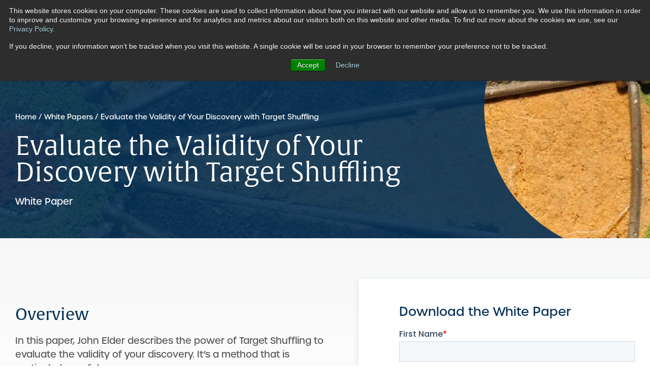

--- FILE ---
content_type: text/html; charset=UTF-8
request_url: https://www.elderresearch.com/resource/white-papers/evaluate-the-validity-of-your-discovery-with-target-shuffling/
body_size: 35352
content:
<!DOCTYPE html>
<html lang="en-US">

<head>
    <link rel="stylesheet" href="https://use.typekit.net/lxq3enu.css">
        
    <meta charset="UTF-8">
    <meta http-equiv="X-UA-Compatible" content="IE=edge">
<script>
var gform;gform||(document.addEventListener("gform_main_scripts_loaded",function(){gform.scriptsLoaded=!0}),document.addEventListener("gform/theme/scripts_loaded",function(){gform.themeScriptsLoaded=!0}),window.addEventListener("DOMContentLoaded",function(){gform.domLoaded=!0}),gform={domLoaded:!1,scriptsLoaded:!1,themeScriptsLoaded:!1,isFormEditor:()=>"function"==typeof InitializeEditor,callIfLoaded:function(o){return!(!gform.domLoaded||!gform.scriptsLoaded||!gform.themeScriptsLoaded&&!gform.isFormEditor()||(gform.isFormEditor()&&console.warn("The use of gform.initializeOnLoaded() is deprecated in the form editor context and will be removed in Gravity Forms 3.1."),o(),0))},initializeOnLoaded:function(o){gform.callIfLoaded(o)||(document.addEventListener("gform_main_scripts_loaded",()=>{gform.scriptsLoaded=!0,gform.callIfLoaded(o)}),document.addEventListener("gform/theme/scripts_loaded",()=>{gform.themeScriptsLoaded=!0,gform.callIfLoaded(o)}),window.addEventListener("DOMContentLoaded",()=>{gform.domLoaded=!0,gform.callIfLoaded(o)}))},hooks:{action:{},filter:{}},addAction:function(o,r,e,t){gform.addHook("action",o,r,e,t)},addFilter:function(o,r,e,t){gform.addHook("filter",o,r,e,t)},doAction:function(o){gform.doHook("action",o,arguments)},applyFilters:function(o){return gform.doHook("filter",o,arguments)},removeAction:function(o,r){gform.removeHook("action",o,r)},removeFilter:function(o,r,e){gform.removeHook("filter",o,r,e)},addHook:function(o,r,e,t,n){null==gform.hooks[o][r]&&(gform.hooks[o][r]=[]);var d=gform.hooks[o][r];null==n&&(n=r+"_"+d.length),gform.hooks[o][r].push({tag:n,callable:e,priority:t=null==t?10:t})},doHook:function(r,o,e){var t;if(e=Array.prototype.slice.call(e,1),null!=gform.hooks[r][o]&&((o=gform.hooks[r][o]).sort(function(o,r){return o.priority-r.priority}),o.forEach(function(o){"function"!=typeof(t=o.callable)&&(t=window[t]),"action"==r?t.apply(null,e):e[0]=t.apply(null,e)})),"filter"==r)return e[0]},removeHook:function(o,r,t,n){var e;null!=gform.hooks[o][r]&&(e=(e=gform.hooks[o][r]).filter(function(o,r,e){return!!(null!=n&&n!=o.tag||null!=t&&t!=o.priority)}),gform.hooks[o][r]=e)}});
</script>

    <meta name="viewport" content="width=device-width, initial-scale=1">

        <link rel="apple-touch-icon" sizes="57x57" href="https://cdn.shortpixel.ai/spai/q_lossy+ret_img+to_webp/www.elderresearch.com/apple-icon-57x57.png" data-spai-egr="1">
    <link rel="apple-touch-icon" sizes="60x60" href="https://cdn.shortpixel.ai/spai/q_lossy+ret_img+to_webp/www.elderresearch.com/apple-icon-60x60.png" data-spai-egr="1">
    <link rel="apple-touch-icon" sizes="72x72" href="https://cdn.shortpixel.ai/spai/q_lossy+ret_img+to_webp/www.elderresearch.com/apple-icon-72x72.png" data-spai-egr="1">
    <link rel="apple-touch-icon" sizes="76x76" href="https://cdn.shortpixel.ai/spai/q_lossy+ret_img+to_webp/www.elderresearch.com/apple-icon-76x76.png" data-spai-egr="1">
    <link rel="apple-touch-icon" sizes="114x114" href="https://cdn.shortpixel.ai/spai/q_lossy+ret_img+to_webp/www.elderresearch.com/apple-icon-114x114.png" data-spai-egr="1">
    <link rel="apple-touch-icon" sizes="120x120" href="https://cdn.shortpixel.ai/spai/q_lossy+ret_img+to_webp/www.elderresearch.com/apple-icon-120x120.png" data-spai-egr="1">
    <link rel="apple-touch-icon" sizes="144x144" href="https://cdn.shortpixel.ai/spai/q_lossy+ret_img+to_webp/www.elderresearch.com/apple-icon-144x144.png" data-spai-egr="1">
    <link rel="apple-touch-icon" sizes="152x152" href="https://cdn.shortpixel.ai/spai/q_lossy+ret_img+to_webp/www.elderresearch.com/apple-icon-152x152.png" data-spai-egr="1">
    <link rel="apple-touch-icon" sizes="180x180" href="https://cdn.shortpixel.ai/spai/q_lossy+ret_img+to_webp/www.elderresearch.com/apple-icon-180x180.png" data-spai-egr="1">
    <link rel="icon" type="image/png" sizes="192x192" href="https://cdn.shortpixel.ai/spai/q_lossy+ret_img+to_webp/www.elderresearch.com/android-icon-192x192.png" data-spai-egr="1">
    <link rel="icon" type="image/png" sizes="32x32" href="https://cdn.shortpixel.ai/spai/q_lossy+ret_img+to_webp/www.elderresearch.com/favicon-32x32.png" data-spai-egr="1">
    <link rel="icon" type="image/png" sizes="96x96" href="https://cdn.shortpixel.ai/spai/q_lossy+ret_img+to_webp/www.elderresearch.com/favicon-96x96.png" data-spai-egr="1">
    <link rel="icon" type="image/png" sizes="16x16" href="https://cdn.shortpixel.ai/spai/q_lossy+ret_img+to_webp/www.elderresearch.com/favicon-16x16.png" data-spai-egr="1">
    <link rel="manifest" href="/manifest.json">
    <meta name="msapplication-TileColor" content="#ffffff">
    <meta name="msapplication-TileImage" content="/ms-icon-144x144.png">
    <meta name="theme-color" content="#ffffff">

    <meta name='robots' content='index, follow, max-image-preview:large, max-snippet:-1, max-video-preview:-1' />
	<style>img:is([sizes="auto" i], [sizes^="auto," i]) { contain-intrinsic-size: 3000px 1500px }</style>
	
<!-- Google Tag Manager for WordPress by gtm4wp.com -->
<script data-cfasync="false" data-pagespeed-no-defer data-spai-excluded="true">
	var gtm4wp_datalayer_name = "dataLayer";
	var dataLayer = dataLayer || [];
</script>
<!-- End Google Tag Manager for WordPress by gtm4wp.com -->
	<!-- This site is optimized with the Yoast SEO plugin v19.14 - https://yoast.com/wordpress/plugins/seo/ -->
	<title>Evaluate the Validity of Your Discovery with Target Shuffling | Elder Research</title>
	<meta name="description" content="In this paper, John Elder describes the power of Target Shuffling to evaluate the validity of your discovery. It’s a method that is particularly useful for identifying false positives, or when two events or variables occurring together are perceived to have a cause-and-effect relationship, as opposed to a coincidental one." />
	<meta property="og:locale" content="en_US" />
	<meta property="og:type" content="article" />
	<meta property="og:title" content="Evaluate the Validity of Your Discovery with Target Shuffling | Elder Research" />
	<meta property="og:description" content="In this paper, John Elder describes the power of Target Shuffling to evaluate the validity of your discovery. It’s a method that is particularly useful for identifying false positives, or when two events or variables occurring together are perceived to have a cause-and-effect relationship, as opposed to a coincidental one." />
	<meta property="og:url" content="https://www.elderresearch.com/resource/white-papers/evaluate-the-validity-of-your-discovery-with-target-shuffling/" />
	<meta property="og:site_name" content="Elder Research" />
	<meta property="article:modified_time" content="2023-08-28T18:46:51+00:00" />
	<meta property="og:image" content="https://www.elderresearch.com/wp-content/uploads/2020/11/target.jpg" />
	<meta property="og:image:width" content="1408" />
	<meta property="og:image:height" content="352" />
	<meta property="og:image:type" content="image/jpeg" />
	<meta name="twitter:card" content="summary_large_image" />
	<script type="application/ld+json" class="yoast-schema-graph">{"@context":"https://schema.org","@graph":[{"@type":"WebPage","@id":"https://www.elderresearch.com/resource/white-papers/evaluate-the-validity-of-your-discovery-with-target-shuffling/","url":"https://www.elderresearch.com/resource/white-papers/evaluate-the-validity-of-your-discovery-with-target-shuffling/","name":"Evaluate the Validity of Your Discovery with Target Shuffling | Elder Research","isPartOf":{"@id":"https://www.elderresearch.com/#website"},"primaryImageOfPage":{"@id":"https://www.elderresearch.com/resource/white-papers/evaluate-the-validity-of-your-discovery-with-target-shuffling/#primaryimage"},"image":{"@id":"https://www.elderresearch.com/resource/white-papers/evaluate-the-validity-of-your-discovery-with-target-shuffling/#primaryimage"},"thumbnailUrl":"https://www.elderresearch.com/wp-content/uploads/2020/11/target.jpg","datePublished":"2016-06-08T17:58:56+00:00","dateModified":"2023-08-28T18:46:51+00:00","description":"In this paper, John Elder describes the power of Target Shuffling to evaluate the validity of your discovery. It’s a method that is particularly useful for identifying false positives, or when two events or variables occurring together are perceived to have a cause-and-effect relationship, as opposed to a coincidental one.","breadcrumb":{"@id":"https://www.elderresearch.com/resource/white-papers/evaluate-the-validity-of-your-discovery-with-target-shuffling/#breadcrumb"},"inLanguage":"en-US","potentialAction":[{"@type":"ReadAction","target":["https://www.elderresearch.com/resource/white-papers/evaluate-the-validity-of-your-discovery-with-target-shuffling/"]}]},{"@type":"ImageObject","inLanguage":"en-US","@id":"https://www.elderresearch.com/resource/white-papers/evaluate-the-validity-of-your-discovery-with-target-shuffling/#primaryimage","url":"https://www.elderresearch.com/wp-content/uploads/2020/11/target.jpg","contentUrl":"https://www.elderresearch.com/wp-content/uploads/2020/11/target.jpg","width":1408,"height":352},{"@type":"BreadcrumbList","@id":"https://www.elderresearch.com/resource/white-papers/evaluate-the-validity-of-your-discovery-with-target-shuffling/#breadcrumb","itemListElement":[{"@type":"ListItem","position":1,"name":"Home","item":"https://www.elderresearch.com/"},{"@type":"ListItem","position":2,"name":"White Papers","item":"https://www.elderresearch.com/resource/white-papers/"},{"@type":"ListItem","position":3,"name":"Evaluate the Validity of Your Discovery with Target Shuffling"}]},{"@type":"WebSite","@id":"https://www.elderresearch.com/#website","url":"https://www.elderresearch.com/","name":"Elder Research","description":"We handcraft innovative analytics solutions that inform decisions, deliver value, and transform organizations.","potentialAction":[{"@type":"SearchAction","target":{"@type":"EntryPoint","urlTemplate":"https://www.elderresearch.com/?s={search_term_string}"},"query-input":"required name=search_term_string"}],"inLanguage":"en-US"}]}</script>
	<!-- / Yoast SEO plugin. -->


<link rel='dns-prefetch' href='//js.hs-scripts.com' />
<link rel='dns-prefetch' href='//cdnjs.cloudflare.com' />
<link rel='dns-prefetch' href='//cdn.jsdelivr.net' />
<link rel='dns-prefetch' href='//ajax.googleapis.com' />
<link rel='dns-prefetch' href='//script.crazyegg.com' />
<style id='classic-theme-styles-inline-css'>
/*! This file is auto-generated */
.wp-block-button__link{color:#fff;background-color:#32373c;border-radius:9999px;box-shadow:none;text-decoration:none;padding:calc(.667em + 2px) calc(1.333em + 2px);font-size:1.125em}.wp-block-file__button{background:#32373c;color:#fff;text-decoration:none}
</style>
<style id='global-styles-inline-css'>
:root{--wp--preset--aspect-ratio--square: 1;--wp--preset--aspect-ratio--4-3: 4/3;--wp--preset--aspect-ratio--3-4: 3/4;--wp--preset--aspect-ratio--3-2: 3/2;--wp--preset--aspect-ratio--2-3: 2/3;--wp--preset--aspect-ratio--16-9: 16/9;--wp--preset--aspect-ratio--9-16: 9/16;--wp--preset--color--black: #000000;--wp--preset--color--cyan-bluish-gray: #abb8c3;--wp--preset--color--white: #ffffff;--wp--preset--color--pale-pink: #f78da7;--wp--preset--color--vivid-red: #cf2e2e;--wp--preset--color--luminous-vivid-orange: #ff6900;--wp--preset--color--luminous-vivid-amber: #fcb900;--wp--preset--color--light-green-cyan: #7bdcb5;--wp--preset--color--vivid-green-cyan: #00d084;--wp--preset--color--pale-cyan-blue: #8ed1fc;--wp--preset--color--vivid-cyan-blue: #0693e3;--wp--preset--color--vivid-purple: #9b51e0;--wp--preset--gradient--vivid-cyan-blue-to-vivid-purple: linear-gradient(135deg,rgba(6,147,227,1) 0%,rgb(155,81,224) 100%);--wp--preset--gradient--light-green-cyan-to-vivid-green-cyan: linear-gradient(135deg,rgb(122,220,180) 0%,rgb(0,208,130) 100%);--wp--preset--gradient--luminous-vivid-amber-to-luminous-vivid-orange: linear-gradient(135deg,rgba(252,185,0,1) 0%,rgba(255,105,0,1) 100%);--wp--preset--gradient--luminous-vivid-orange-to-vivid-red: linear-gradient(135deg,rgba(255,105,0,1) 0%,rgb(207,46,46) 100%);--wp--preset--gradient--very-light-gray-to-cyan-bluish-gray: linear-gradient(135deg,rgb(238,238,238) 0%,rgb(169,184,195) 100%);--wp--preset--gradient--cool-to-warm-spectrum: linear-gradient(135deg,rgb(74,234,220) 0%,rgb(151,120,209) 20%,rgb(207,42,186) 40%,rgb(238,44,130) 60%,rgb(251,105,98) 80%,rgb(254,248,76) 100%);--wp--preset--gradient--blush-light-purple: linear-gradient(135deg,rgb(255,206,236) 0%,rgb(152,150,240) 100%);--wp--preset--gradient--blush-bordeaux: linear-gradient(135deg,rgb(254,205,165) 0%,rgb(254,45,45) 50%,rgb(107,0,62) 100%);--wp--preset--gradient--luminous-dusk: linear-gradient(135deg,rgb(255,203,112) 0%,rgb(199,81,192) 50%,rgb(65,88,208) 100%);--wp--preset--gradient--pale-ocean: linear-gradient(135deg,rgb(255,245,203) 0%,rgb(182,227,212) 50%,rgb(51,167,181) 100%);--wp--preset--gradient--electric-grass: linear-gradient(135deg,rgb(202,248,128) 0%,rgb(113,206,126) 100%);--wp--preset--gradient--midnight: linear-gradient(135deg,rgb(2,3,129) 0%,rgb(40,116,252) 100%);--wp--preset--font-size--small: 13px;--wp--preset--font-size--medium: 20px;--wp--preset--font-size--large: 36px;--wp--preset--font-size--x-large: 42px;--wp--preset--spacing--20: 0.44rem;--wp--preset--spacing--30: 0.67rem;--wp--preset--spacing--40: 1rem;--wp--preset--spacing--50: 1.5rem;--wp--preset--spacing--60: 2.25rem;--wp--preset--spacing--70: 3.38rem;--wp--preset--spacing--80: 5.06rem;--wp--preset--shadow--natural: 6px 6px 9px rgba(0, 0, 0, 0.2);--wp--preset--shadow--deep: 12px 12px 50px rgba(0, 0, 0, 0.4);--wp--preset--shadow--sharp: 6px 6px 0px rgba(0, 0, 0, 0.2);--wp--preset--shadow--outlined: 6px 6px 0px -3px rgba(255, 255, 255, 1), 6px 6px rgba(0, 0, 0, 1);--wp--preset--shadow--crisp: 6px 6px 0px rgba(0, 0, 0, 1);}:where(.is-layout-flex){gap: 0.5em;}:where(.is-layout-grid){gap: 0.5em;}body .is-layout-flex{display: flex;}.is-layout-flex{flex-wrap: wrap;align-items: center;}.is-layout-flex > :is(*, div){margin: 0;}body .is-layout-grid{display: grid;}.is-layout-grid > :is(*, div){margin: 0;}:where(.wp-block-columns.is-layout-flex){gap: 2em;}:where(.wp-block-columns.is-layout-grid){gap: 2em;}:where(.wp-block-post-template.is-layout-flex){gap: 1.25em;}:where(.wp-block-post-template.is-layout-grid){gap: 1.25em;}.has-black-color{color: var(--wp--preset--color--black) !important;}.has-cyan-bluish-gray-color{color: var(--wp--preset--color--cyan-bluish-gray) !important;}.has-white-color{color: var(--wp--preset--color--white) !important;}.has-pale-pink-color{color: var(--wp--preset--color--pale-pink) !important;}.has-vivid-red-color{color: var(--wp--preset--color--vivid-red) !important;}.has-luminous-vivid-orange-color{color: var(--wp--preset--color--luminous-vivid-orange) !important;}.has-luminous-vivid-amber-color{color: var(--wp--preset--color--luminous-vivid-amber) !important;}.has-light-green-cyan-color{color: var(--wp--preset--color--light-green-cyan) !important;}.has-vivid-green-cyan-color{color: var(--wp--preset--color--vivid-green-cyan) !important;}.has-pale-cyan-blue-color{color: var(--wp--preset--color--pale-cyan-blue) !important;}.has-vivid-cyan-blue-color{color: var(--wp--preset--color--vivid-cyan-blue) !important;}.has-vivid-purple-color{color: var(--wp--preset--color--vivid-purple) !important;}.has-black-background-color{background-color: var(--wp--preset--color--black) !important;}.has-cyan-bluish-gray-background-color{background-color: var(--wp--preset--color--cyan-bluish-gray) !important;}.has-white-background-color{background-color: var(--wp--preset--color--white) !important;}.has-pale-pink-background-color{background-color: var(--wp--preset--color--pale-pink) !important;}.has-vivid-red-background-color{background-color: var(--wp--preset--color--vivid-red) !important;}.has-luminous-vivid-orange-background-color{background-color: var(--wp--preset--color--luminous-vivid-orange) !important;}.has-luminous-vivid-amber-background-color{background-color: var(--wp--preset--color--luminous-vivid-amber) !important;}.has-light-green-cyan-background-color{background-color: var(--wp--preset--color--light-green-cyan) !important;}.has-vivid-green-cyan-background-color{background-color: var(--wp--preset--color--vivid-green-cyan) !important;}.has-pale-cyan-blue-background-color{background-color: var(--wp--preset--color--pale-cyan-blue) !important;}.has-vivid-cyan-blue-background-color{background-color: var(--wp--preset--color--vivid-cyan-blue) !important;}.has-vivid-purple-background-color{background-color: var(--wp--preset--color--vivid-purple) !important;}.has-black-border-color{border-color: var(--wp--preset--color--black) !important;}.has-cyan-bluish-gray-border-color{border-color: var(--wp--preset--color--cyan-bluish-gray) !important;}.has-white-border-color{border-color: var(--wp--preset--color--white) !important;}.has-pale-pink-border-color{border-color: var(--wp--preset--color--pale-pink) !important;}.has-vivid-red-border-color{border-color: var(--wp--preset--color--vivid-red) !important;}.has-luminous-vivid-orange-border-color{border-color: var(--wp--preset--color--luminous-vivid-orange) !important;}.has-luminous-vivid-amber-border-color{border-color: var(--wp--preset--color--luminous-vivid-amber) !important;}.has-light-green-cyan-border-color{border-color: var(--wp--preset--color--light-green-cyan) !important;}.has-vivid-green-cyan-border-color{border-color: var(--wp--preset--color--vivid-green-cyan) !important;}.has-pale-cyan-blue-border-color{border-color: var(--wp--preset--color--pale-cyan-blue) !important;}.has-vivid-cyan-blue-border-color{border-color: var(--wp--preset--color--vivid-cyan-blue) !important;}.has-vivid-purple-border-color{border-color: var(--wp--preset--color--vivid-purple) !important;}.has-vivid-cyan-blue-to-vivid-purple-gradient-background{background: var(--wp--preset--gradient--vivid-cyan-blue-to-vivid-purple) !important;}.has-light-green-cyan-to-vivid-green-cyan-gradient-background{background: var(--wp--preset--gradient--light-green-cyan-to-vivid-green-cyan) !important;}.has-luminous-vivid-amber-to-luminous-vivid-orange-gradient-background{background: var(--wp--preset--gradient--luminous-vivid-amber-to-luminous-vivid-orange) !important;}.has-luminous-vivid-orange-to-vivid-red-gradient-background{background: var(--wp--preset--gradient--luminous-vivid-orange-to-vivid-red) !important;}.has-very-light-gray-to-cyan-bluish-gray-gradient-background{background: var(--wp--preset--gradient--very-light-gray-to-cyan-bluish-gray) !important;}.has-cool-to-warm-spectrum-gradient-background{background: var(--wp--preset--gradient--cool-to-warm-spectrum) !important;}.has-blush-light-purple-gradient-background{background: var(--wp--preset--gradient--blush-light-purple) !important;}.has-blush-bordeaux-gradient-background{background: var(--wp--preset--gradient--blush-bordeaux) !important;}.has-luminous-dusk-gradient-background{background: var(--wp--preset--gradient--luminous-dusk) !important;}.has-pale-ocean-gradient-background{background: var(--wp--preset--gradient--pale-ocean) !important;}.has-electric-grass-gradient-background{background: var(--wp--preset--gradient--electric-grass) !important;}.has-midnight-gradient-background{background: var(--wp--preset--gradient--midnight) !important;}.has-small-font-size{font-size: var(--wp--preset--font-size--small) !important;}.has-medium-font-size{font-size: var(--wp--preset--font-size--medium) !important;}.has-large-font-size{font-size: var(--wp--preset--font-size--large) !important;}.has-x-large-font-size{font-size: var(--wp--preset--font-size--x-large) !important;}
:where(.wp-block-post-template.is-layout-flex){gap: 1.25em;}:where(.wp-block-post-template.is-layout-grid){gap: 1.25em;}
:where(.wp-block-columns.is-layout-flex){gap: 2em;}:where(.wp-block-columns.is-layout-grid){gap: 2em;}
:root :where(.wp-block-pullquote){font-size: 1.5em;line-height: 1.6;}
</style>
<style id='spai-fadein-inline-css'>
img[data-spai]{opacity: 0;} div.woocommerce-product-gallery img[data-spai]{opacity: 1;} img[data-spai-egr],img[data-spai-lazy-loaded],img[data-spai-upd] {transition: opacity .5s linear .2s;-webkit-transition: opacity .5s linear .2s;-moz-transition: opacity .5s linear .2s;-o-transition: opacity .5s linear .2s; opacity: 1;}
</style>
<link rel='stylesheet' id='splide-css' href='https://www.elderresearch.com/wp-content/themes/elder-research/styles/css/splide.css?ver=6.7.2' media='all' />
<link rel="https://api.w.org/" href="https://www.elderresearch.com/wp-json/" /><link rel="alternate" title="JSON" type="application/json" href="https://www.elderresearch.com/wp-json/wp/v2/white-papers/2637" /><link rel="EditURI" type="application/rsd+xml" title="RSD" href="https://www.elderresearch.com/xmlrpc.php?rsd" />
<meta name="generator" content="WordPress 6.7.2" />
<link rel='shortlink' href='https://www.elderresearch.com/?p=2637' />
<link rel="alternate" title="oEmbed (JSON)" type="application/json+oembed" href="https://www.elderresearch.com/wp-json/oembed/1.0/embed?url=https%3A%2F%2Fwww.elderresearch.com%2Fresource%2Fwhite-papers%2Fevaluate-the-validity-of-your-discovery-with-target-shuffling%2F" />
<link rel="alternate" title="oEmbed (XML)" type="text/xml+oembed" href="https://www.elderresearch.com/wp-json/oembed/1.0/embed?url=https%3A%2F%2Fwww.elderresearch.com%2Fresource%2Fwhite-papers%2Fevaluate-the-validity-of-your-discovery-with-target-shuffling%2F&#038;format=xml" />
			<!-- DO NOT COPY THIS SNIPPET! Start of Page Analytics Tracking for HubSpot WordPress plugin v11.2.9-->
			<script class="hsq-set-content-id" data-content-id="blog-post">
				var _hsq = _hsq || [];
				_hsq.push(["setContentType", "blog-post"]);
			</script>
			<!-- DO NOT COPY THIS SNIPPET! End of Page Analytics Tracking for HubSpot WordPress plugin -->
			
<!-- Google Tag Manager for WordPress by gtm4wp.com -->
<!-- GTM Container placement set to manual -->
<script data-cfasync="false" data-pagespeed-no-defer type="text/javascript" data-spai-excluded="true">
	var dataLayer_content = {"pagePostType":"white-papers","pagePostType2":"single-white-papers","pagePostAuthor":"Jordan Blair"};
	dataLayer.push( dataLayer_content );
</script>
<script data-cfasync="false" data-spai-excluded="true">
(function(w,d,s,l,i){w[l]=w[l]||[];w[l].push({'gtm.start':
new Date().getTime(),event:'gtm.js'});var f=d.getElementsByTagName(s)[0],
j=d.createElement(s),dl=l!='dataLayer'?'&l='+l:'';j.async=true;j.src=
'//www.googletagmanager.com/gtm.js?id='+i+dl;f.parentNode.insertBefore(j,f);
})(window,document,'script','dataLayer','GTM-W2M7NBW');
</script>
<!-- End Google Tag Manager for WordPress by gtm4wp.com -->    <style>*,:after,:before{-webkit-font-smoothing:antialiased;-moz-font-smoothing:antialiased;-o-font-smoothing:antialiased;font-smoothing:antialiased;-webkit-overflow-scrolling:touch;-webkit-text-size-adjust:none;box-sizing:border-box;-webkit-box-sizing:border-box;-moz-box-sizing:border-box;outline:none;text-rendering:optimizeLegibility}html{overflow-x:hidden}a,abbr,acronym,address,applet,article,aside,audio,b,big,blockquote,body,canvas,caption,center,cite,code,dd,del,details,dfn,div,dl,dt,em,embed,fieldset,figcaption,figure,footer,form,h1,h2,h3,h4,h5,h6,header,hgroup,html,i,iframe,img,ins,kbd,label,legend,li,mark,menu,nav,object,ol,output,p,pre,q,ruby,s,samp,section,small,span,strike,strong,sub,summary,sup,table,tbody,td,tfoot,th,thead,time,tr,tt,u,ul,var,video{border:0;font-size:100%;font:inherit;margin:0;padding:0;vertical-align:initial}body{line-height:1}ol,ul{list-style:none}blockquote,q{quotes:none}blockquote:after,blockquote:before,q:after,q:before{content:"";content:none}table{border-collapse:collapse;border-spacing:0}article,aside,details,figcaption,figure,footer,header,hgroup,menu,nav,section{display:block}.clear{clear:both}.clear:after{clear:both;content:"";display:block}.l-container{margin-left:auto;margin-right:auto;max-width:1360px;padding-left:3rem;padding-right:3rem;width:100%}@media screen and (max-width:768px){.l-container{padding-left:2.8rem;padding-right:2.8rem}}@media screen and (max-width:440px){.l-container{padding-left:1rem;padding-right:1rem}}.l-container-large{margin-left:auto;margin-right:auto;max-width:1560px;padding-left:3rem;padding-right:3rem;width:100%}@media screen and (max-width:768px){.l-container-large{padding-left:2.8rem;padding-right:2.8rem}}@media screen and (max-width:440px){.l-container-large{padding-left:1rem;padding-right:1rem}}.l-content-right{margin-left:auto;max-width:1136px;padding-left:3rem;width:100%}@media screen and (min-width:1024px){.l-content-right{margin-right:auto}}@media screen and (max-width:768px){.l-content-right{padding-left:3rem;padding-right:3rem}}@media screen and (max-width:440px){.l-content-right{padding-left:3rem;padding-right:3rem}}.l-text-column{margin-left:auto;margin-right:auto;max-width:820px;width:100%}.l-content-width,.l-graph-width{margin-left:auto;margin-right:auto;max-width:1136px;padding-left:3rem;padding-right:3rem;width:100%}@media screen and (max-width:768px){.l-content-width,.l-graph-width{padding-left:2.8rem;padding-right:2.8rem}}@media screen and (max-width:440px){.l-content-width,.l-graph-width{padding-left:1rem;padding-right:1rem}}.l-module{margin-top:10rem}.l-module:last-of-type{margin-bottom:7rem}.l-module.cta:last-of-type{margin-bottom:0;margin-top:8rem}.l-module.cta .cta-double+.cta,.twoColumnImage+.twoColumnImage{margin-top:0}body,html{overflow-x:hidden}html{font-size:10px}body{background:#cbcbcb;background:linear-gradient(180deg,#cbcbcb,#f1f1f1 16%,#f5f5f5 22%,#fbfbfb 47%,#fbfbfb);color:#575757;font-family:urbane,sans-serif;font-size:1.6rem;height:100%;line-height:1.4;min-height:100vh;position:relative}a{color:#063157;text-decoration:none;transition:color .1s linear}a:hover{color:#005e7b;text-decoration:underline}h1{font-family:alverata,serif;font-size:3.2rem;font-style:normal;font-weight:300;line-height:3.2rem}@media screen and (min-width:768px){h1{font-size:7.2rem;line-height:7.2rem}}h2{font-family:alverata,serif;font-size:2.4rem;font-style:normal;font-weight:400;line-height:2.9rem}@media screen and (min-width:768px){h2{font-size:3.2rem;line-height:3.8rem}}h3,h4,h5{font-family:urbane,sans-serif;font-style:normal}h3{font-size:2rem;font-weight:500;line-height:2.4rem}@media screen and (min-width:768px){h3{font-size:2.4rem;line-height:2.9rem}}h4{font-size:2rem;line-height:2.4rem}h4,h5{font-weight:600}h5{font-size:1.8rem;line-height:2.2rem}h6{font-size:1.6rem;font-weight:600;line-height:1.9rem}p{font-size:1.8rem;line-height:2.7rem}blockquote,p{font-weight:500}blockquote{color:#063157;font-size:2.4;line-height:3.6rem}strong{font-weight:700}em{font-style:italic}img{image-rendering:-webkit-optimize-contrast}#header{position:relative;z-index:999}#header-inner{margin:0 auto;max-width:1360px;padding-top:2rem}@media screen and (max-width:1360px){#header-inner{padding-left:2rem;padding-right:2rem}}@media screen and (min-width:768px){#header-inner{align-items:center;display:flex}}.search-icon{display:none;margin-right:2rem;margin-top:2rem}@media screen and (min-width:1041px){.search-icon{display:block}}.btn-large.contact-cta{display:none}@media screen and (min-width:1041px){.btn-large.contact-cta{display:block}}.header-logo{display:block;margin-top:-24px;width:35.5rem}@media screen and (max-width:1136px){.header-logo{width:21.5rem}}.header-logo svg{display:block;height:auto;width:100%}.interior header{background:#fff}.searchbox{float:right;height:50px;margin-right:1rem;min-width:50px;overflow:hidden;position:relative;width:0}@media screen and (max-width:1041px){.searchbox{display:none}}.searchbox-input{-webkit-appearance:none;background:none;border:0;color:#ea0d49;font-size:1.4rem;height:50px;margin:0;outline:0;padding:0 4rem 0 1rem;right:0;top:0;width:100%}.searchbox-input::-webkit-input-placeholder{color:#ea0d49}.searchbox-input:-moz-placeholder,.searchbox-input::-moz-placeholder{color:#ea0d49}.searchbox-input:-ms-input-placeholder{color:#ea0d49}.searchbox-icon,.searchbox-submit{background:url(https://cdn.shortpixel.ai/spai/ret_img/www.elderresearch.com/wp-content/themes/elder-research/images/search.svg) no-repeat;background-position:50%;border:0;cursor:pointer;display:block;height:50px;line-height:50px;margin:0;outline:0;padding:0;position:absolute;right:0;text-align:center;text-indent:-99999px;top:0;width:50px}.searchbox-open{background:#fff;border-radius:50px;max-width:20rem;width:70%}@media screen and (min-width:1041px) and (max-width:1360px){.searchbox-open{max-width:15rem;width:15rem}}@media screen and (max-width:calc(1041px - 1px)){.searchbox-open{max-width:60rem;position:absolute;right:15rem;width:100%;z-index:5}}.menu-main-navigation-container{background:#063157;height:100vh;margin-left:auto;padding-top:.3rem;position:absolute;right:-1000px;top:0;transition:right .3s linear;width:70%;z-index:999}@media screen and (max-width:1041px){.menu-main-navigation-container{overflow-y:scroll}}@media screen and (min-width:1041px){.menu-main-navigation-container{background:none;height:auto;margin-right:3rem;position:relative;right:auto;top:auto;width:auto}}.menu-main-navigation-container.active{right:-2.8rem;top:-2.8rem}[class*=btn].menu-btn{position:absolute;right:2rem;top:50%;transform:translateY(-50%)}@media screen and (min-width:1041px){[class*=btn].menu-btn{display:none}}.close{color:#fff;display:none;font-size:1.4rem;font-weight:600;position:absolute;right:2rem;text-transform:uppercase;top:2rem;z-index:999}.close.close-up{display:block}@media screen and (min-width:1041px){.close.close-up{display:none}}.mobile-searchbox{background:#fff;border-radius:50px;height:50px;margin:2rem auto;position:relative;width:92%}@media screen and (min-width:1041px){.mobile-searchbox{display:none}}.mobile-searchbox-input{-webkit-appearance:none;background:none;border:0;border-radius:50px;color:#ea0d49;font-size:1.4rem;height:50px;margin:0;outline:0;padding:0 4rem 0 1.5rem;width:100%}.mobile-searchbox-input::-webkit-input-placeholder{color:#ea0d49}.mobile-searchbox-input:-moz-placeholder,.mobile-searchbox-input::-moz-placeholder{color:#ea0d49}.mobile-searchbox-input:-ms-input-placeholder{color:#ea0d49}.mobile-searchbox-icon,.mobile-searchbox-submit{background:url(https://cdn.shortpixel.ai/spai/ret_img/www.elderresearch.com/wp-content/themes/elder-research/images/search.svg) no-repeat;background-position:50%;border:0;border-radius:0 50px 50px 0;cursor:pointer;display:block;height:50px;line-height:50px;margin:0;outline:0;padding:0;position:absolute;right:0;text-align:center;text-indent:-99999px;top:0;width:50px}.mobile-searchbox-submit{background-color:initial;z-index:2}.mobile-searchbox-icon{background-color:#ea0d49;z-index:1}.mobile-searchbox-icon i{display:none}.menu-main-navigation{line-height:1.2;padding-top:10rem}@media screen and (min-width:1041px){.menu-main-navigation{display:flex;padding-left:0;padding-top:0}}.menu-main-navigation .menu-item{position:relative;transition:all .3s ease-in}.menu-main-navigation a{display:block}.menu-main-navigation>.menu-item{padding-bottom:1em;padding-top:1em}@media screen and (min-width:1041px){.menu-main-navigation>.menu-item{padding:1em 1.2em}}.menu-main-navigation>.menu-item:hover{background:#063157}.menu-main-navigation>.menu-item:hover a{color:#fff}.menu-main-navigation>.menu-item>a{color:#fff;font-size:2.2rem;font-style:normal;font-weight:600;padding-left:3rem}@media screen and (min-width:1041px){.menu-main-navigation>.menu-item>a{color:#063157;font-size:1.4rem;padding-left:0}.menu-main-navigation>.menu-item+.menu-item{padding-left:1.2em;padding-right:1.2em}.menu-main-navigation>.menu-item:last-of-type:after{display:none}}.sub-menu{background:#005e7b;margin-top:2rem;opacity:0;text-align:right;transition:opacity .6s,visibility .6s;visibility:hidden}@media screen and (max-width:1041px){.sub-menu{display:none}}@media screen and (min-width:1041px){.sub-menu{background:#fff;box-shadow:0 2px 10px 0 #008ca529;left:0;margin-top:0;max-width:45rem;position:absolute;text-align:left;top:5.1rem;width:max-content}}.sub-menu a{color:#008ca5;padding-bottom:.5rem}@media screen and (min-width:1041px){.menu-main-navigation>.menu-item-has-children a{display:inline-block}}.menu-main-navigation>.menu-item-has-children:after{background:url(https://cdn.shortpixel.ai/spai/ret_img/www.elderresearch.com/wp-content/themes/elder-research/images/down-arrow-white.svg) no-repeat;background-size:1.2rem;content:"";height:1rem;position:absolute;right:3rem;top:2.5rem;width:1.2rem}@media screen and (min-width:1041px){.menu-main-navigation>.menu-item-has-children:after{background:url(https://cdn.shortpixel.ai/spai/ret_img/www.elderresearch.com/wp-content/themes/elder-research/images/down-arrow.svg) no-repeat;background-size:1.2rem;content:"";display:inline-block;margin-left:.5rem;position:relative;right:auto;top:auto}}@media screen and (max-width:1041px){.menu-main-navigation>.menu-item-has-children>.sub-menu.sub-menu-active{display:block;opacity:1;visibility:visible}}.menu-main-navigation>.menu-item-has-children>.sub-menu>li>a{color:#fff;font-size:1.6rem;font-weight:500;padding-left:2em;padding-right:1em;padding-top:1em;text-align:left}@media screen and (min-width:1041px){.menu-main-navigation>.menu-item-has-children>.sub-menu>li>a{color:#008ca5;font-size:1.4rem;padding-left:1em}}.menu-main-navigation>.menu-item-has-children>.sub-menu>li:last-child>a{padding-bottom:1em}@media screen and (min-width:1041px){.menu-main-navigation>.menu-item-has-children:hover>.sub-menu{opacity:1;visibility:visible}}@media screen and (max-width:1041px){.menu-main-navigation>.menu-item-has-children>.sub-menu>.menu-item-has-children>a{font-weight:700}}.menu-main-navigation>.menu-item-has-children>.sub-menu>.menu-item-has-children:after{background:url(https://cdn.shortpixel.ai/spai/ret_img/www.elderresearch.com/wp-content/themes/elder-research/images/down-arrow-white.svg) no-repeat;background-size:1.2rem;content:"";height:1rem;position:absolute;right:3rem;top:2.5rem;width:1.2rem}@media screen and (min-width:1041px){.menu-main-navigation>.menu-item-has-children>.sub-menu>.menu-item-has-children:after{background:url(https://cdn.shortpixel.ai/spai/ret_img/www.elderresearch.com/wp-content/themes/elder-research/images/down-arrow.svg) no-repeat;background-size:1.2rem;content:"";display:inline-block;margin-left:.5rem;margin-right:.5rem;position:relative;right:auto;top:auto;transform:rotate(270deg)}}.menu-main-navigation>.menu-item-has-children>.sub-menu>.menu-item-has-children>.sub-menu{left:100%;list-style:none;margin-bottom:0;margin-top:0;padding:.5rem 2em;top:0}@media screen and (max-width:1041px){.menu-main-navigation>.menu-item-has-children>.sub-menu>.menu-item-has-children>.sub-menu.sub-menu-active{display:block;margin-top:-1.4rem;opacity:1;padding-bottom:1rem;visibility:visible}}@media screen and (min-width:1041px){.menu-main-navigation>.menu-item-has-children>.sub-menu>.menu-item-has-children>.sub-menu{box-shadow:0 2px 10px 0 #008ca529;padding:1rem 1em}}.menu-main-navigation>.menu-item-has-children>.sub-menu>.menu-item-has-children>.sub-menu:before{content:"";display:block;height:0;position:absolute;right:-1em;top:.5em;width:0;z-index:2}.menu-main-navigation>.menu-item-has-children>.sub-menu>.menu-item-has-children>.sub-menu li a{color:#fff;font-size:1.6rem;font-weight:500;padding-left:0;padding-right:1em;padding-top:1rem;text-align:left}@media screen and (min-width:1041px){.menu-main-navigation>.menu-item-has-children>.sub-menu>.menu-item-has-children>.sub-menu li a{color:#008ca5;font-size:1.4rem}.menu-main-navigation>.menu-item-has-children>.sub-menu>.menu-item-has-children:hover>.sub-menu{display:block;opacity:1;visibility:visible}.nav-mob-only{display:none}}@media screen and (min-width:1041px) and (max-width:1360px){.menu-main-navigation>.menu-item-has-children a,.menu-main-navigation>.menu-item>a{font-size:1.3rem}}body{--hero-video-width:1300px}body.home{padding-top:172px}body.home #content .l-module{opacity:0;position:relative;transition:opacity .5s ease-in-out;z-index:3}.hero-homepage{position:relative;z-index:2}.hero-homepage__container{display:flex;flex-direction:column;overflow:hidden;position:relative;transition:all .5s ease-in-out}.hero-homepage__container[data-mode=mode-2].--unpinned .hero-homepage__video{border-radius:0}.hero-homepage__container[data-mode=mode-2] .hero-homepage__video{max-width:100vw}.hero-homepage__container[data-mode=mode-3] .hero-homepage__video,.hero-homepage__container[data-mode=mode-4] .hero-homepage__video{--videoRatio:1.77778;border-radius:0;margin:0;max-height:none;max-width:none;overflow:hidden;padding:0;position:absolute;transition:width .5s ease,height .5s ease;width:100vw}.hero-homepage__video{--videoRatio:1.77778;border-radius:0;height:100vh;margin-inline:auto;max-height:none;max-width:none;overflow:hidden;pointer-events:none;transition:all .5s ease-in-out;transition:top .4s ease,width .4s ease,height .4s ease,opacity .4s ease,transform .4s ease,opacity .8s ease;width:var(--hero-video-width,1300px);will-change:height,opacity,width;z-index:2}.hero-homepage__video,.hero-homepage__video iframe{left:50%;margin:0;padding:0;position:absolute;transform:translateX(-50%)}.hero-homepage__video iframe{--w:100vw;--h:calc(var(--w)/var(--videoRatio));border:0;height:var(--h);top:calc(50% - var(--h)/2);width:var(--w)}@media (max-aspect-ratio:16/9){.hero-homepage__video iframe{--h:100vh;--w:calc(var(--h)*var(--videoRatio));top:0}}@media screen and (max-aspect-ratio:16/9) and (max-width:768px){.hero-homepage__video iframe{--h:60vh}}@media screen and (max-aspect-ratio:16/9) and (min-width:768px){.hero-homepage__video iframe{aspect-ratio:16/9;height:auto;min-height:60vh}}.hero-homepage__video-loader{height:45px;left:50%;margin:auto;position:absolute;top:50%;transform:translate(-50%,-50%);width:45px;z-index:-1}.hero-homepage__video-circle{animation-duration:5.5s;animation-iteration-count:infinite;animation-name:heroLoader;height:38px;opacity:0;position:absolute;transform:rotate(225deg);width:38px}.hero-homepage__video-circle:after{background:#ea0d49;border-radius:5px;content:"";height:5px;position:absolute;width:5px}.hero-homepage__video-circle:nth-child(2){animation-delay:.24s}.hero-homepage__video-circle:nth-child(3){animation-delay:.48s}.hero-homepage__video-circle:nth-child(4){animation-delay:.72s}.hero-homepage__video-circle:nth-child(5){animation-delay:.96s}.hero-homepage__content{display:flex;opacity:0;transition:all .5s ease-in-out;z-index:1}@media screen and (max-width:1024px){.hero-homepage__content{margin-top:400px}}@media screen and (min-width:1024px){.hero-homepage__content{margin-top:600px}}.hero-homepage__content-right{display:flex;flex-direction:column;row-gap:16px}.hero-homepage__heading{color:#063157;display:block;font-family:urbane,sans-serif;font-size:clamp(42px,10vw,90px);font-weight:600;line-height:1.2;margin:0}.hero-homepage__heading sup{display:inline-block;font-size:20px;font-weight:400;position:relative}.hero-homepage__subheading{color:#063157;font-family:urbane,sans-serif;font-size:clamp(18px,3vw,24px);font-weight:700;margin:0}.hero-homepage__description{color:#575757;font-size:clamp(16px,2vw,18px);line-height:1.5}.hero-homepage__scroll-to{-webkit-appearance:none;appearance:none;background:#0000;border:0;height:56px;margin:auto auto 0;opacity:0;padding:0;position:relative;transition:opacity .5s ease-in-out;width:61px}.hero-homepage__scroll-to svg path{transition:all .5s ease-in-out}.hero-homepage__scroll-to .svg-top{animation:heroChevronDrop1 3s ease-out infinite;position:relative;top:10px}.hero-homepage__scroll-to .svg-bottom{animation:heroChevronDrop2 3s ease-out infinite}.hero-homepage__scroll-to.--pinned{left:50%;position:absolute;top:95vh;transform:translateX(-50%);z-index:100}.hero-homepage__scroll-to.--pinned svg path{fill:#fff}@media screen and (max-width:1024px){.hero-homepage__container{padding-inline:2.8rem;row-gap:32px}.hero-homepage__container[data-mode=mode-1] .hero-homepage__video{border-radius:20px}.hero-homepage__container[data-mode=mode-2] .hero-homepage__video{border-bottom-left-radius:20px;border-bottom-right-radius:20px}.hero-homepage__content{display:flex;flex-direction:column;row-gap:32px}.hero-homepage__content-left{display:flex;justify-content:center}.hero-homepage__content-right{text-align:center}.hero-homepage__heading{text-align:center;white-space:nowrap}.hero-homepage__heading sup{top:-22px}}@media screen and (min-width:1024px){.hero-homepage:before{background-color:#cbcbcb;bottom:26%;content:"";height:1px;left:0;pointer-events:none;position:absolute;width:100%;z-index:-1}.hero-homepage__container{row-gap:36px}.hero-homepage__container[data-mode=mode-1] .hero-homepage__video{border-radius:40px;max-width:1300px}.hero-homepage__container[data-mode=mode-2] .hero-homepage__video{border-bottom-left-radius:40px;border-bottom-right-radius:40px}.hero-homepage__container[data-mode=mode-3] .hero-homepage__video,.hero-homepage__container[data-mode=mode-4] .hero-homepage__video{border-radius:0;min-width:100vw}.hero-homepage__video{height:573px}}@media screen and (min-width:1024px) and (max-height:600px){.hero-homepage__video{max-height:50vh}}@media screen and (min-width:1024px){.hero-homepage__content{column-gap:115px;flex-direction:row}.hero-homepage__content-left{text-align:left}.hero-homepage__content-right{align-items:flex-end;justify-content:center;max-width:495px;padding-block:56px;text-align:right}.hero-homepage__heading sup{top:-54px}}@media screen and (min-width:768px) and (max-width:1360px){.hero-homepage__container[data-mode=mode-1] .hero-homepage__video{border-radius:40px;max-width:1300px;overflow:hidden;width:calc(100% - 40px)!important}.hero-homepage__container[data-mode=mode-1] .hero-homepage__video iframe{aspect-ratio:16/9}}@media screen and (max-width:480px){.hero-homepage__container[data-mode=mode-1] .hero-homepage__video{border-radius:20px;height:auto!important;overflow:hidden;width:calc(100% - 40px)!important}.hero-homepage__container[data-mode=mode-1] .hero-homepage__video iframe{aspect-ratio:16/9;border-radius:20px;display:block;height:auto!important;overflow:hidden;position:relative;width:100%!important}.hero-homepage__container[data-mode=mode-2] .hero-homepage__video{border-radius:20px;overflow:hidden}.hero-homepage__container[data-mode=mode-2] .hero-homepage__video iframe{aspect-ratio:16/9;width:100%!important}.hero-homepage__spacer{display:none}}@media screen and (min-width:1024px) and (max-height:950px) and (min-height:800px){.hero-homepage__container[data-mode=mode-1] .hero-homepage__video{height:470px}.hero-homepage__content{margin-top:495px!important}}@keyframes heroChevronDrop1{0%,19%{opacity:0;transform:translateY(-200%)}40%{opacity:1;transform:translateY(-50%)}to{opacity:1;transform:translateY(-50%)}}@keyframes heroChevronDrop2{0%{opacity:0;transform:translateY(-200%)}20%{opacity:1;transform:translateY(-50%)}to{opacity:1;transform:translateY(-50%)}}@keyframes heroLoader{0%{animation-timing-function:ease-out;opacity:1;transform:rotate(225deg)}7%{animation-timing-function:linear;transform:rotate(345deg)}30%{animation-timing-function:ease-in-out;transform:rotate(455deg)}39%{animation-timing-function:linear;transform:rotate(690deg)}70%{animation-timing-function:ease-out;opacity:1;transform:rotate(815deg)}75%{animation-timing-function:ease-out;transform:rotate(945deg)}76%{opacity:0;transform:rotate(945deg)}to{opacity:0;transform:rotate(945deg)}}.hero{background:#063157;background-size:cover;margin-top:0;overflow:hidden;padding-bottom:6rem;padding-top:8rem;position:relative}.hero svg{fill:#063157;height:400px;opacity:.8;width:125%}.hero-overlay{background:url(https://cdn.shortpixel.ai/spai/ret_img/www.elderresearch.com/wp-content/themes/elder-research/images/landing-header-overlay-circle.svg) no-repeat;background-position:50%;background-size:cover;height:100%;left:0;position:absolute;top:0;width:76%;z-index:1}.hero-overlay.square{background:url(https://cdn.shortpixel.ai/spai/ret_img/www.elderresearch.com/wp-content/themes/elder-research/images/landing-header-overlay-square.svg) no-repeat;background-position:50%;background-size:cover}.hero-overlay.pentagon{background:url(https://cdn.shortpixel.ai/spai/ret_img/www.elderresearch.com/wp-content/themes/elder-research/images/landing-header-overlay-pentagon.svg) no-repeat;background-position:50%;background-size:cover}@media screen and (min-width:768px){body:not(.single-blog):not(.single-events):not(.single-news):not(.single-people) .breadcrumbs,body:not(.single-blog):not(.single-events):not(.single-news):not(.single-people) .hero-description,body:not(.single-blog):not(.single-events):not(.single-news):not(.single-people) .hero-heading{max-width:65%}}@media screen and (min-width:1024px){body:not(.single-blog):not(.single-events):not(.single-news):not(.single-people) .breadcrumbs,body:not(.single-blog):not(.single-events):not(.single-news):not(.single-people) .hero-description,body:not(.single-blog):not(.single-events):not(.single-news):not(.single-people) .hero-heading{width:76%}}body:not(.single-blog):not(.single-events):not(.single-news):not(.single-people) .hero-overlay{background-position:100%;width:135%}@media screen and (min-width:768px){body:not(.single-blog):not(.single-events):not(.single-news):not(.single-people) .hero-overlay{background-position:100%;width:100%}}@media screen and (min-width:1024px){body:not(.single-blog):not(.single-events):not(.single-news):not(.single-people) .hero-overlay{background-position:100%;width:90%}}.hero-heading{color:#fff;font-family:alverata,serif;font-size:3.2rem;line-height:3.2rem;padding-bottom:2rem}@media screen and (min-width:768px){.hero-heading{font-size:5.2rem;line-height:5.2rem}.hero-heading.max{max-width:70%}}.hero-description{color:#fff;font-size:1.8rem;max-width:75.2rem}.hero-inner{position:relative;z-index:2}.breadcrumbs{color:#fff;font-size:1.4rem;padding-bottom:2rem}.breadcrumbs a{color:#fff}.breadcrumbs a:hover{color:#005e7b}.blog-hero .hero-heading{color:#063157}@media screen and (min-width:768px){.blog-hero .blog-hero-content{width:60%}}.blog-hero .breadcrumbs{color:#063157;font-weight:500}.blog-hero .breadcrumbs a{color:#063157}.blog-hero .hero-description{color:#575757;font-size:1.8rem;font-weight:500;width:90%}.blog-hero .right-col{color:#063157;font-weight:400;margin-top:3rem}@media screen and (min-width:768px){.blog-hero .right-col{border-left:2px solid #dedede;margin-top:0;padding-left:3rem;padding-top:5rem}}@media screen and (min-width:1024px){.blog-hero .right-col{margin-left:auto}}.blog-hero .right-col h5{padding-top:1rem}.blog-hero .right-col .author{padding-bottom:2rem}.blog-hero{background:none}@media screen and (min-width:768px){.blog-hero{display:flex;flex-wrap:wrap}}.hero-job{color:#063157}.hero-minimal{background:none}.hero-minimal .breadcrumbs{color:#063157;font-weight:500}.hero-minimal .breadcrumbs a,.hero-minimal .hero-heading{color:#063157}.minimal{border-bottom:2px solid #dedede;padding-bottom:3rem;text-align:center}.blog-header{background:none}.blog-line{border-bottom:2px solid #dedede;padding-top:5rem}.landing-page-intro{padding-top:8rem}@media screen and (min-width:768px){.landing-page-intro{display:flex}}.landing-page-left-col-heading,.landing-page-right-col-heading{color:#063157;padding-bottom:2rem}.landing-page-right-col-heading{max-width:40rem}.landing-page-right-col-content{padding-left:2rem;padding-top:2rem}@media screen and (min-width:768px){.landing-page-right-col-content{padding-left:8rem;padding-top:5rem}}.landing-page-right-col{background:#fff;box-shadow:0 2px 10px 0 #008ca529;margin-top:3rem}@media screen and (min-width:768px){.landing-page-right-col{margin-top:0;width:65%}}.landing-page-right-col .gform_body{width:100%}.landing-page-left-col{padding-top:5rem}@media screen and (min-width:768px){.landing-page-left-col{padding-right:5rem;width:75%}}.gform_wrapper label{color:#063157;display:block;font-weight:600;padding-bottom:.5rem}@media screen and (max-width:768px){.gform_wrapper .gform_body{margin:0;width:100%}}.gform_wrapper .gform_footer{margin-top:-2rem}.gform_wrapper input,.gform_wrapper select,.gform_wrapper textarea{background:#f0f0f0;border:1px solid #dedede;margin-right:.5rem;padding:1rem;width:99%}.gform_wrapper input ::placeholder,.gform_wrapper select ::placeholder,.gform_wrapper textarea ::placeholder{color:#575757;font-size:1.4rem}.gform_wrapper li{padding-bottom:2rem}@media screen and (min-width:768px){.gform_wrapper li{width:100%}}.gform_wrapper li:last-of-type{padding-bottom:1rem}.gform_wrapper .gform_button{-webkit-appearance:none;background-color:initial;background-color:#ea0d49;border:none;border-radius:0;box-shadow:0 2px 10px 0 #d0073a80;color:#063157;color:#fff;cursor:pointer;display:inline-block;font-family:urbane,sans-serif;font-size:1.4rem;font-weight:600;margin:2rem auto;padding:.7em 4rem .7em 1.4em;position:relative;text-align:center;transition:border-color .1s linear,color .1s linear,background-color .1s linear}.gform_wrapper .gform_button:hover{background-color:#005e7b;background-color:#d0073a;border-color:#005e7b;color:#fff;text-decoration:none}.gform_wrapper .gform_button:active{background-color:#063157;color:#fff}.gform_wrapper .gform_button:focus{background-color:#d0073a;color:#fff}.gform_wrapper .gform_button:disabled{background-color:#cbcbcb;color:#fff}@media screen and (min-width:768px){.gform_wrapper .gform_button{margin-top:1.1rem;padding-top:1.1rem;width:auto}}.gform_wrapper .gform_validation_container{left:-100000px;position:absolute}.download-form .gform_wrapper FORM .gform_footer span{position:relative}.download-form .gform_wrapper FORM .gform_footer span:after{background:url(https://cdn.shortpixel.ai/spai/ret_img/www.elderresearch.com/wp-content/themes/elder-research/images/download-icon.svg) no-repeat;content:"";height:2rem;left:-2.5rem;position:absolute;top:.2rem;width:2rem}
/*# sourceMappingURL=sourcemaps/style-critical.css.map */
</style>
<link rel="preload stylesheet" href="https://www.elderresearch.com/wp-content/themes/elder-research/styles/css/style-noncritical.css?v=1765402397" as="style">
<link href="https://cdn.shortpixel.ai" rel="preconnect" crossorigin></head>

<body class="white-papers-template-default single single-white-papers postid-2637 interior">
    
<!-- GTM Container placement set to manual -->
<!-- Google Tag Manager (noscript) -->
				<noscript><iframe src="https://www.googletagmanager.com/ns.html?id=GTM-W2M7NBW" height="0" width="0" style="display:none;visibility:hidden" aria-hidden="true"></iframe></noscript>
<!-- End Google Tag Manager (noscript) -->    
		
	<div class="alert-bar"
			style="background-color:#ea0d49"
			role="alert"
			aria-live="polite"
			data-duration="30">
		<div class="l-container">
			<div class="alert-bar__wrapper">
								<div class="alert-bar__column">
					<div class="alert-bar__content">
						<p style="text-align: center">Elder Research is now part of MANTECH! Together we are shaping the future of data and AI. <strong><a href="https://www.elderresearch.com/about-us/news/mantech-acquires-data-and-ai-leader-elder-research/">Read the Announcement →</a></strong></p>
					</div>
				</div>

								<div class="alert-bar__close">
					<button type="button"
									class="alert-bar__close-button"
									aria-label="Close alert">
						<svg width="16" height="16" viewBox="0 0 16 16" fill="none" xmlns="http://www.w3.org/2000/svg" aria-hidden="true" focusable="false">
							<path d="M3 3L13 13" stroke="currentColor" stroke-width="2"/>
							<path d="M13 3L3 13" stroke="currentColor" stroke-width="2"/>
						</svg>
					</button>
				</div>
			</div>
		</div>
	</div>


    <header id="header">
        <div id="header-inner">
            <a href="https://www.elderresearch.com"
                class="header-logo">
							<?xml version="1.0" encoding="utf-8"?>
<!-- Generator: Adobe Illustrator 24.3.0, SVG Export Plug-In . SVG Version: 6.00 Build 0)  -->
<svg version="1.1" id="Layer_1" xmlns="http://www.w3.org/2000/svg" xmlns:xlink="http://www.w3.org/1999/xlink" x="0px" y="0px"
	 viewBox="0 0 1500 500" style="enable-background:new 0 0 1500 500;" xml:space="preserve">
<style type="text/css">
	.st0{fill:#133256;}
	.st1{fill:#DFDEDE;}
	.st2{fill:#EF4662;}
	.st3{fill:#E54122;}
	.st4{fill:#A14041;}
	.st5{fill:#EC3193;}
	.st6{fill:#3B8FA5;}
	.st7{fill:#FFF32A;}
	.st8{fill:#1C3E67;}
	.st9{opacity:0.9;fill:#035F7C;}
	.st10{fill:#D6203F;}
	.st11{fill:#F99F1C;}
	.st12{fill:#378EA5;}
	.st13{fill:#006C7E;}
	.st14{opacity:0.9;fill:#468459;}
	.st15{fill:#468459;}
	.st16{fill:#538961;}
	.st17{fill:#722D2A;}
	.st18{fill:#713A24;}
	.st19{fill:#594259;}
	.st20{fill:#643132;}
	.st21{fill:#724B3A;}
	.st22{fill:#67292F;}
	.st23{fill:#F15A22;}
	.st24{fill:#ED1A3C;}
	.st25{fill:#EF4423;}
	.st26{fill:#EF3D62;}
	.st27{fill:#A7D16D;}
	.st28{fill:#FDBB45;}
</style>
<g>
	<g>
		<path class="st0" d="M432.16,258.38l-0.26,3.84h-43.89c-6.91,0-9.85,0.13-9.85,0.13l1.15-2.17c2.56-4.86,3.2-5.76,3.2-44.14
			c0-37.24-0.51-37.75-3.2-42.87l-1.15-2.18c0,0,2.82,0.13,9.72,0.13h42.74c0,0-0.13,2.05-0.13,6.65c0,5.12,0.38,7.55,0.38,7.81
			c-0.13-0.13-1.02-1.28-4.61-3.45c-3.07-1.79-8.06-2.82-14.07-2.82h-16.89v33.14h13.82c6.01,0,11-0.64,14.07-2.43
			c3.33-1.92,4.35-3.07,4.61-3.33c0,0.13-0.38,3.84-0.38,9.98c0,5.89,0.38,9.6,0.38,9.85c-0.13-0.13-1.02-1.28-4.61-3.45
			c-3.07-1.79-8.06-2.43-14.07-2.43h-13.82v33.39h15.61c15.87,0,17.91-3.71,22.65-10.62C433.57,243.41,432.92,248.01,432.16,258.38z
			"/>
		<path class="st0" d="M505.34,258.38l-0.26,3.84h-38.26c-6.91,0-9.85,0.13-9.85,0.13l1.15-2.17c2.56-4.86,3.2-5.76,3.2-44.14
			c0-37.24-0.51-37.75-3.2-42.87l-1.15-2.18c0,0,2.94,0.26,10.62,0.26c7.68,0,10.88-0.26,10.88-0.26l-1.15,2.18
			c-2.56,4.86-3.2,6.01-3.2,42.99v37.87h9.98c15.86,0,17.91-3.71,22.65-10.62C506.75,243.41,506.11,248.01,505.34,258.38z"/>
		<path class="st0" d="M552.17,262.47c-5.5,0-10.49-0.38-15.48-0.38c-7.04,0-10.49,0.26-10.49,0.26l1.15-2.17
			c2.56-4.73,3.2-5.76,3.2-44.14c0-37.24-0.51-37.75-3.2-42.87l-1.15-2.18c0,0,3.45,0.26,10.49,0.26c5.12,0,11.9-0.38,17.4-0.38
			c13.05,0,48.24,1.02,48.24,43.76C602.33,261.58,568.29,262.47,552.17,262.47z M552.3,178.92c-4.99,0-8.83,0.38-8.83,0.38v74.73
			c0,0,4.35,0.38,8.45,0.38c16.89,0,36.47-3.45,36.47-38.26C588.38,183.27,570.21,178.92,552.3,178.92z"/>
		<path class="st0" d="M679.61,258.38l-0.26,3.84h-43.89c-6.91,0-9.85,0.13-9.85,0.13l1.15-2.17c2.56-4.86,3.2-5.76,3.2-44.14
			c0-37.24-0.51-37.75-3.2-42.87l-1.15-2.18c0,0,2.82,0.13,9.72,0.13h42.74c0,0-0.13,2.05-0.13,6.65c0,5.12,0.38,7.55,0.38,7.81
			c-0.13-0.13-1.02-1.28-4.61-3.45c-3.07-1.79-8.06-2.82-14.07-2.82h-16.89v33.14h13.82c6.01,0,11-0.64,14.07-2.43
			c3.33-1.92,4.35-3.07,4.61-3.33c0,0.13-0.38,3.84-0.38,9.98c0,5.89,0.38,9.6,0.38,9.85c-0.13-0.13-1.02-1.28-4.61-3.45
			c-3.07-1.79-8.06-2.43-14.07-2.43h-13.82v33.39h15.61c15.87,0,17.91-3.71,22.65-10.62C681.01,243.41,680.37,248.01,679.61,258.38z
			"/>
		<path class="st0" d="M766.86,262.73c-8.83,0-12.03-3.97-18.04-13.31l-9.21-14.2c-7.93-12.28-9.34-14.84-16.25-14.84
			c-1.15,0-2.18,0.13-2.18,0.13c0,32.5,0.51,34.55,3.2,39.66l1.15,2.17c0,0-3.07-0.26-10.49-0.26c-7.42,0-10.62,0.26-10.62,0.26
			l1.15-2.17c2.43-4.73,3.2-5.76,3.2-44.14c0-37.24-0.51-37.75-3.2-42.87l-1.15-2.18c0,0,3.71,0.26,8.96,0.26
			c3.71,0,10.11-0.26,14.71-0.26c14.84,0,34.16,1.15,34.16,23.03c0,10.37-5.63,24.44-28.15,24.18c10.88,1.41,14.84,7.29,21.5,18.3
			l6.14,10.11c4.48,7.42,7.81,12.8,13.05,15.1C774.8,261.7,773.01,262.73,766.86,262.73z M727.58,178.66c-3.45,0-6.4,0.26-6.4,0.26
			v33.78c0,0,2.56,0.26,7.42,0.26c1.54,0,5.5-0.26,7.68-0.51c6.65-1.02,12.16-6.53,12.16-17.02
			C748.44,180.32,739.23,178.66,727.58,178.66z"/>
		<path class="st0" d="M887.13,262.73c-8.83,0-12.03-3.97-18.04-13.31l-9.21-14.2c-7.93-12.28-9.34-14.84-16.25-14.84
			c-1.15,0-2.18,0.13-2.18,0.13c0,32.5,0.51,34.55,3.2,39.66l1.15,2.17c0,0-3.07-0.26-10.49-0.26c-7.42,0-10.62,0.26-10.62,0.26
			l1.15-2.17c2.43-4.73,3.2-5.76,3.2-44.14c0-37.24-0.51-37.75-3.2-42.87l-1.15-2.18c0,0,3.71,0.26,8.96,0.26
			c3.71,0,10.11-0.26,14.71-0.26c14.84,0,34.16,1.15,34.16,23.03c0,10.37-5.63,24.44-28.15,24.18c10.88,1.41,14.84,7.29,21.5,18.3
			l6.14,10.11c4.48,7.42,7.81,12.8,13.05,15.1C895.07,261.7,893.28,262.73,887.13,262.73z M847.85,178.66c-3.45,0-6.4,0.26-6.4,0.26
			v33.78c0,0,2.56,0.26,7.42,0.26c1.54,0,5.5-0.26,7.68-0.51c6.65-1.02,12.16-6.53,12.16-17.02
			C868.71,180.32,859.49,178.66,847.85,178.66z"/>
		<path class="st0" d="M963.13,258.38l-0.26,3.84h-43.89c-6.91,0-9.85,0.13-9.85,0.13l1.15-2.17c2.56-4.86,3.2-5.76,3.2-44.14
			c0-37.24-0.51-37.75-3.2-42.87l-1.15-2.18c0,0,2.82,0.13,9.72,0.13h42.74c0,0-0.13,2.05-0.13,6.65c0,5.12,0.38,7.55,0.38,7.81
			c-0.13-0.13-1.02-1.28-4.61-3.45c-3.07-1.79-8.06-2.82-14.07-2.82h-16.89v33.14h13.82c6.01,0,11-0.64,14.07-2.43
			c3.33-1.92,4.35-3.07,4.61-3.33c0,0.13-0.38,3.84-0.38,9.98c0,5.89,0.38,9.6,0.38,9.85c-0.13-0.13-1.02-1.28-4.61-3.45
			c-3.07-1.79-8.06-2.43-14.07-2.43h-13.82v33.39h15.61c15.87,0,17.91-3.71,22.65-10.62C964.54,243.41,963.9,248.01,963.13,258.38z"
			/>
		<path class="st0" d="M1007.78,263.11c-14.97,0-22.26-3.97-22.26-3.97s0.26-2.94,0.26-7.81c0-5.37-0.26-9.72-0.26-9.72
			c5.38,7.68,10.75,13.05,22.14,13.05c7.68,0,18.55-1.28,18.55-13.56c0-7.93-4.35-11.52-9.85-15.23l-11.52-7.42
			c-8.7-5.63-18.81-11.52-18.81-25.72c0-12.03,7.93-22.52,28.79-22.52c13.05,0,20.47,3.71,20.47,3.71s-0.26,2.94-0.26,8.19
			c0,5.37,0.26,9.09,0.26,9.09c-5.37-7.81-10.62-12.54-20.73-12.54c-4.99,0-16.25,0.64-16.25,12.54c0,7.68,5.12,10.87,12.28,15.61
			l9.08,5.89c9.98,6.4,18.94,11.52,18.94,26.49C1038.62,256.84,1025.95,263.11,1007.78,263.11z"/>
		<path class="st0" d="M1115.26,258.38l-0.26,3.84h-43.89c-6.91,0-9.85,0.13-9.85,0.13l1.15-2.17c2.56-4.86,3.2-5.76,3.2-44.14
			c0-37.24-0.51-37.75-3.2-42.87l-1.15-2.18c0,0,2.82,0.13,9.72,0.13h42.74c0,0-0.13,2.05-0.13,6.65c0,5.12,0.38,7.55,0.38,7.81
			c-0.13-0.13-1.02-1.28-4.61-3.45c-3.07-1.79-8.06-2.82-14.07-2.82h-16.89v33.14h13.82c6.01,0,11-0.64,14.07-2.43
			c3.33-1.92,4.35-3.07,4.61-3.33c0,0.13-0.38,3.84-0.38,9.98c0,5.89,0.38,9.6,0.38,9.85c-0.13-0.13-1.02-1.28-4.61-3.45
			c-3.07-1.79-8.06-2.43-14.07-2.43h-13.82v33.39h15.61c15.87,0,17.91-3.71,22.65-10.62
			C1116.67,243.41,1116.03,248.01,1115.26,258.38z"/>
		<path class="st0" d="M1198.43,262.09c-7.04,0-12.16,0.26-12.16,0.26c1.66-1.15,4.1-3.33,4.1-8.06c0-4.35-2.43-12.28-4.99-21.37
			l-2.3-8.06h-28.53l-2.3,8.06c-2.69,9.21-4.99,17.02-4.99,21.37c0,4.73,2.56,6.91,4.22,8.06c0,0-4.48-0.26-11.39-0.26
			c-7.29,0-10.88,0.26-10.88,0.26c4.73-4.61,7.04-12.67,12.67-30.32l16.63-53.36c0.51-1.54,1.02-3.07,1.02-4.73
			c0-1.66-0.64-2.43-0.9-2.69h24.18c0,0.13-0.77,0.9-0.77,2.69c0,1.66,0.38,3.2,0.89,4.73l15.61,53.36
			c5.25,17.78,7.55,25.72,12.28,30.32C1210.84,262.34,1206.1,262.09,1198.43,262.09z M1171.68,185.19c-1.41-5.12-2.43-8.44-2.69-9.6
			c-0.26,0.9-1.15,4.1-2.82,9.6l-9.21,31.22h23.8L1171.68,185.19z"/>
		<path class="st0" d="M1289.4,262.73c-8.83,0-12.03-3.97-18.04-13.31l-9.21-14.2c-7.93-12.28-9.34-14.84-16.25-14.84
			c-1.15,0-2.18,0.13-2.18,0.13c0,32.5,0.51,34.55,3.2,39.66l1.15,2.17c0,0-3.07-0.26-10.49-0.26c-7.42,0-10.62,0.26-10.62,0.26
			l1.15-2.17c2.43-4.73,3.2-5.76,3.2-44.14c0-37.24-0.51-37.75-3.2-42.87l-1.15-2.18c0,0,3.71,0.26,8.96,0.26
			c3.71,0,10.11-0.26,14.71-0.26c14.84,0,34.16,1.15,34.16,23.03c0,10.37-5.63,24.44-28.15,24.18c10.88,1.41,14.84,7.29,21.5,18.3
			l6.14,10.11c4.48,7.42,7.81,12.8,13.05,15.1C1297.33,261.7,1295.54,262.73,1289.4,262.73z M1250.11,178.66
			c-3.45,0-6.4,0.26-6.4,0.26v33.78c0,0,2.56,0.26,7.42,0.26c1.54,0,5.5-0.26,7.68-0.51c6.65-1.02,12.16-6.53,12.16-17.02
			C1270.97,180.32,1261.76,178.66,1250.11,178.66z"/>
		<path class="st0" d="M1354.13,263.11c-41.33,0-45.17-30.2-45.17-45.3c0-30.45,16.89-47.6,46.07-47.6
			c16.12,0,22.52,3.71,22.52,3.71s-0.26,2.94-0.26,8.32c0,5.25,0.26,8.96,0.26,8.96c-5.5-7.93-9.98-12.54-22.39-12.54
			c-13.05,0-32.37,5.5-32.37,38.52c0,20.47,6.53,37.49,31.86,37.49c12.8,0,17.4-4.86,22.9-12.79c0,0-0.26,4.22-0.26,9.72
			c0,4.86,0.26,7.8,0.26,7.8S1368.85,263.11,1354.13,263.11z"/>
		<path class="st0" d="M1464.42,262.09c-7.55,0-10.75,0.26-10.75,0.26l1.15-2.17c2.43-4.73,3.2-6.01,3.2-40.18h-42.35
			c0,34.29,0.51,35.19,3.2,40.18l1.15,2.17c0,0-3.07-0.26-10.62-0.26c-7.55,0-10.75,0.26-10.75,0.26l1.15-2.17
			c2.56-4.86,3.2-5.76,3.2-44.14c0-37.24-0.51-37.75-3.2-42.87l-1.15-2.18c0,0,3.07,0.26,10.62,0.26c7.68,0,10.75-0.26,10.75-0.26
			l-1.15,2.18c-2.43,4.6-3.2,5.88-3.2,37.36h42.35c0-31.35-0.64-32.5-3.2-37.36l-1.15-2.18c0,0,3.07,0.26,10.62,0.26
			c7.68,0,10.75-0.26,10.75-0.26l-1.15,2.18c-2.56,4.86-3.2,5.76-3.2,44.15c0,37.23,0.51,37.75,3.2,42.86l1.15,2.17
			C1475.05,262.34,1471.97,262.09,1464.42,262.09z"/>
	</g>
	<g>
		<path class="st0" d="M486.48,303.29h7.69c11.84,0,16.6,4.75,16.6,14.58c0,9.75-4.75,14.58-16.6,14.58h-7.69V303.29z
			 M494.33,328.22c8.5,0,11.72-3.18,11.72-10.39c0-7.17-3.22-10.35-11.76-10.35h-3.14v20.74H494.33z"/>
		<path class="st0" d="M535.01,326.73h-14.58l-2.26,5.72h-4.95l12.17-29.16h4.67l12.21,29.16h-4.95L535.01,326.73z M533.52,322.98
			l-5.8-14.54l-5.8,14.54H533.52z"/>
		<path class="st0" d="M549.99,307.51h-7.9v-4.23h20.42v4.23h-7.85v24.93h-4.67V307.51z"/>
		<path class="st0" d="M584.14,326.73h-14.58l-2.26,5.72h-4.95l12.17-29.16h4.67l12.21,29.16h-4.95L584.14,326.73z M582.65,322.98
			l-5.8-14.54l-5.8,14.54H582.65z"/>
		<path class="st0" d="M608.01,324.96l4.39-0.89c1.21,3.02,3.99,4.71,7.69,4.71c4.03,0,6.32-1.61,6.32-4.39
			c0-6.89-17.16-2.09-17.16-13.33c0-4.88,4.11-8.22,10.11-8.22c5.92,0,9.91,2.62,11.4,7.49l-4.27,0.85
			c-1.25-2.78-3.5-4.19-7.01-4.19c-3.62,0-5.72,1.53-5.72,4.07c0,7.25,17.24,1.93,17.24,13.33c0,5.12-4.27,8.46-10.87,8.46
			C614.06,332.85,609.5,329.95,608.01,324.96z"/>
		<path class="st0" d="M636.81,317.95c0-10.35,6.77-15.02,13.74-15.02c5.28,0,11.08,2.58,12.89,9.99l-4.59,0.85
			c-1.17-4.31-4.35-6.53-8.3-6.53c-5.36,0-8.94,4.11-8.94,10.71c0,6.65,3.5,10.63,8.94,10.63c4.03,0,7.21-2.26,8.34-6.73l4.59,0.85
			c-1.73,7.57-7.61,10.23-12.93,10.23C643.58,332.93,636.81,328.58,636.81,317.95z"/>
		<path class="st0" d="M670.68,303.29h4.67v29.16h-4.67V303.29z"/>
		<path class="st0" d="M683.93,303.29h19.01v4.23H688.6v8.14h13.61v4.03H688.6v8.54h14.34v4.23h-19.01V303.29z"/>
		<path class="st0" d="M710.42,303.29h4.71l15.02,21.99v-21.99h4.67v29.16h-4.63l-15.1-22.11v22.11h-4.67V303.29z"/>
		<path class="st0" d="M742.48,317.95c0-10.35,6.77-15.02,13.74-15.02c5.28,0,11.08,2.58,12.89,9.99l-4.59,0.85
			c-1.17-4.31-4.35-6.53-8.3-6.53c-5.36,0-8.94,4.11-8.94,10.71c0,6.65,3.5,10.63,8.94,10.63c4.03,0,7.21-2.26,8.34-6.73l4.59,0.85
			c-1.73,7.57-7.61,10.23-12.93,10.23C749.25,332.93,742.48,328.58,742.48,317.95z"/>
		<path class="st0" d="M776.35,303.29h19.01v4.23h-14.34v8.14h13.61v4.03h-13.61v8.54h14.34v4.23h-19.01V303.29z"/>
		<path class="st0" d="M818.32,321.19c-1.52,0-2.75-1.18-2.75-2.92c0-1.63,1.24-2.92,2.81-2.92c1.68,0,2.86,1.29,2.86,2.92
			c0,1.74-1.18,2.92-2.86,2.92H818.32z"/>
		<path class="st0" d="M861.85,326.73h-14.58l-2.26,5.72h-4.95l12.17-29.16h4.67l12.21,29.16h-4.95L861.85,326.73z M860.36,322.98
			l-5.8-14.54l-5.8,14.54H860.36z"/>
		<path class="st0" d="M874.17,303.29h4.67v29.16h-4.67V303.29z"/>
		<path class="st0" d="M902.9,321.19c-1.52,0-2.75-1.18-2.75-2.92c0-1.63,1.24-2.92,2.81-2.92c1.69,0,2.87,1.29,2.87,2.92
			c0,1.74-1.18,2.92-2.87,2.92H902.9z"/>
		<path class="st0" d="M931.36,303.29H937l8.05,24.25l8.06-24.25h5.64l5.24,29.16h-4.71l-4.15-22.88l-7.73,22.88h-4.67l-7.73-22.88
			l-4.15,22.88h-4.71L931.36,303.29z"/>
		<path class="st0" d="M988.87,326.73h-14.58l-2.26,5.72h-4.95l12.17-29.16h4.67l12.21,29.16h-4.95L988.87,326.73z M987.38,322.98
			l-5.8-14.54l-5.8,14.54H987.38z"/>
		<path class="st0" d="M998.97,317.95c0-10.35,6.77-15.02,13.74-15.02c5.28,0,11.08,2.58,12.89,9.99l-4.59,0.85
			c-1.17-4.31-4.35-6.53-8.3-6.53c-5.36,0-8.94,4.11-8.94,10.71c0,6.65,3.5,10.63,8.94,10.63c4.03,0,7.21-2.26,8.34-6.73l4.59,0.85
			c-1.73,7.57-7.61,10.23-12.93,10.23C1005.74,332.93,998.97,328.58,998.97,317.95z"/>
		<path class="st0" d="M1032.84,303.29h4.67v12.37h13.86v-12.37h4.67v29.16h-4.67v-12.77h-13.86v12.77h-4.67V303.29z"/>
		<path class="st0" d="M1064.61,303.29h4.67v29.16h-4.67V303.29z"/>
		<path class="st0" d="M1077.86,303.29h4.71l15.02,21.99v-21.99h4.67v29.16h-4.63l-15.1-22.11v22.11h-4.67V303.29z"/>
		<path class="st0" d="M1110.84,303.29h19.01v4.23h-14.34v8.14h13.61v4.03h-13.61v8.54h14.34v4.23h-19.01V303.29z"/>
		<path class="st0" d="M1151,303.29h4.67v24.93h12.32v4.23h-17V303.29z"/>
		<path class="st0" d="M1174.51,303.29h19.01v4.23h-14.34v8.14h13.61v4.03h-13.61v8.54h14.34v4.23h-19.01V303.29z"/>
		<path class="st0" d="M1219.34,326.73h-14.58l-2.26,5.72h-4.95l12.17-29.16h4.67l12.21,29.16h-4.95L1219.34,326.73z
			 M1217.85,322.98l-5.8-14.54l-5.8,14.54H1217.85z"/>
		<path class="st0" d="M1248.65,332.45l-6.4-9.83c-0.68,0.04-1.41,0.08-2.13,0.08h-3.75v9.75h-4.71v-29.16h8.54
			c9.06,0,13.37,2.62,13.37,9.63c0,4.75-2.3,7.65-6.69,8.94l7.17,10.59H1248.65z M1240.56,318.79c5.52,0,8.3-1.01,8.3-5.68
			s-2.78-5.8-8.3-5.8h-4.23v11.48H1240.56z"/>
		<path class="st0" d="M1261.14,303.29h4.71l15.02,21.99v-21.99h4.67v29.16h-4.63l-15.1-22.11v22.11h-4.67V303.29z"/>
		<path class="st0" d="M1294.12,303.29h4.67v29.16h-4.67V303.29z"/>
		<path class="st0" d="M1307.37,303.29h4.71l15.02,21.99v-21.99h4.67v29.16h-4.63l-15.1-22.11v22.11h-4.67V303.29z"/>
		<path class="st0" d="M1339.42,317.79c0-8.9,5.56-14.94,13.74-14.94c6.16,0,10.27,2.38,12.24,7.45l-4.55,0.97
			c-1.41-2.98-3.87-4.35-7.61-4.35c-5.48,0-9.14,4.31-9.14,10.91c0,6.73,3.54,10.92,9.14,10.92c5.12,0,8.42-2.86,8.66-8.5h-8.66
			v-3.99h13.45c0.04,0.76,0.04,1.45,0.04,2.13c0,8.9-5.28,14.38-13.69,14.38C1344.74,332.77,1339.42,326.89,1339.42,317.79z"/>
	</g>
	<rect x="1391.35" y="316.73" class="st0" width="83.26" height="3.3"/>
	<rect x="378.41" y="316.22" class="st0" width="83.26" height="3.3"/>
</g>
<polygon class="st1" points="179,412.52 175.04,412.52 175.04,388.11 179.02,387.98 "/>
<polygon class="st1" points="179.02,385.31 175.04,385.41 175.04,374.81 179.02,374.42 "/>
<path class="st2" d="M283.32,316.05c0,0,0.13-0.24,0.37-0.7c0.23-0.46,0.63-1.13,1.05-2.04c0.82-1.83,2.19-4.46,3.55-7.96
	c0.35-0.87,0.72-1.79,1.11-2.75c0.36-0.97,0.71-2,1.09-3.06c0.37-1.07,0.75-2.18,1.15-3.33c0.34-1.17,0.7-2.38,1.07-3.63
	c0.79-2.49,1.35-5.21,2.05-8.05c0.31-1.43,0.56-2.91,0.85-4.42c0.14-0.76,0.28-1.52,0.42-2.29c0.11-0.78,0.21-1.57,0.32-2.36
	c1.89-12.71,1.77-27.99-1.67-43.71c-3.41-15.72-10.31-31.76-20.29-45.72c-9.95-13.98-22.91-25.73-36.7-34.04
	c-6.88-4.17-13.94-7.52-20.83-10.11c-6.9-2.59-13.64-4.35-19.94-5.61c-12.63-2.5-23.46-2.54-30.94-2.1
	c-3.75,0.19-6.68,0.57-8.68,0.81c-1,0.11-1.76,0.21-2.28,0.31c-0.51,0.08-0.78,0.13-0.78,0.13l4.41,28.52c0,0,0.2-0.03,0.6-0.1
	c0.39-0.08,0.98-0.16,1.74-0.23c0.77-0.09,1.71-0.2,2.82-0.33c1.11-0.15,2.4-0.17,3.83-0.29c5.73-0.33,14.03-0.31,23.74,1.61
	c4.84,0.97,10.06,2.32,15.36,4.32c5.3,2,10.71,4.56,15.98,7.76c10.56,6.36,20.51,15.37,28.16,26.12
	c7.67,10.74,12.98,23.09,15.59,35.14c2.63,12.07,2.75,23.75,1.28,33.52c-0.08,0.61-0.16,1.22-0.24,1.82
	c-0.11,0.59-0.22,1.18-0.33,1.76c-0.23,1.16-0.41,2.3-0.65,3.4c-0.55,2.19-0.96,4.29-1.58,6.21c-0.28,0.97-0.55,1.9-0.82,2.8
	c-0.31,0.89-0.6,1.74-0.89,2.56c-0.29,0.82-0.56,1.61-0.83,2.36c-0.3,0.74-0.59,1.44-0.86,2.11c-2.18,5.34-3.81,8.21-3.81,8.21
	L283.32,316.05z"/>
<path class="st3" d="M284.27,245.28c-0.98-9.18-2.94-18.27-6.03-26.8c-3.05-8.54-6.98-16.6-11.65-23.84
	c-3.56-5.54-7.49-10.6-11.62-15.15c-2.94,2.76-1.55,1.58-3.92,4.16c3.85,4.26,7.5,8.98,10.82,14.15
	c4.43,6.87,8.16,14.54,11.06,22.64c2.94,8.1,4.79,16.73,5.72,25.45c1.84,17.45-0.8,35.28-6.68,50.59c-1.36,3.6-2.9,7.04-4.57,10.34
	c0.39,0.1,0.78,0.29,1.18,0.58c0.28,0.21,0.53,0.43,0.79,0.65c1.38,0.03,2.34,0.71,2.88,1.66c0.01,0,0.02,0.01,0.03,0.01
	c1.81-3.56,3.48-7.28,4.96-11.15C283.42,282.44,286.21,263.67,284.27,245.28z"/>
<path class="st4" d="M293.66,257.28c-0.26-7.84-1.31-15.93-3.29-23.53c-0.4-1.54-0.81-3.11-1.23-4.72
	c-0.41-1.62-0.97-3.22-1.48-4.88c-4.23-13.21-11.53-27.86-22.48-40.95c-10.84-13.15-25.48-24.42-41.88-31.62
	c-16.37-7.28-34.37-10.3-51.2-9.46c-5.82,0.27-11.46,1.02-16.87,2.11c0.91,4.56,1.54,7.17,1.98,10.83
	c5.09-0.93,9.77-1.33,15.14-1.58c15.26-0.77,31.65,1.97,46.52,8.59c27.91,12.27,49.19,37.02,58.46,65.93
	c0.45,1.51,0.97,2.97,1.34,4.44c0.38,1.46,0.76,2.9,1.12,4.29c0.6,2.83,1.21,5.5,1.58,8.06c1.03,7.22,0.76,14.44,0.55,21.69
	c-0.03,1-0.16,1.57-0.18,2.08c-0.01,0.52-0.12,1.2-0.12,1.2l11.6,0.4c0,0,0.07-0.24,0.08-0.81c0.02-0.57,0.13-1.78,0.16-2.88
	C293.58,264.27,293.79,261.38,293.66,257.28z"/>
<path class="st5" d="M298.3,271.2c0,0,0.06-0.76,0.19-2.17c0.11-1.42,0.33-3.49,0.38-6.15c0.24-5.3,0.16-12.93-1.09-21.96
	c-1.27-9.01-3.81-19.41-8.08-29.95c-2.15-5.26-4.75-10.54-7.7-15.73c-3.03-5.14-6.43-10.17-10.16-14.95
	c-3.79-4.73-7.89-9.22-12.2-13.35c-4.38-4.07-8.91-7.83-13.55-11.13c-9.28-6.61-18.86-11.41-27.33-14.71
	c-8.49-3.31-15.87-5.05-21.06-6.12c-2.61-0.47-4.65-0.91-6.06-1.06c-1.41-0.19-2.16-0.29-2.16-0.29l-0.37,2.79
	c0,0,0.73,0.1,2.11,0.29c1.38,0.15,3.38,0.58,5.93,1.04c5.07,1.04,12.29,2.75,20.59,5.98c8.28,3.22,17.64,7.92,26.71,14.38
	c4.54,3.22,8.97,6.9,13.25,10.88c4.21,4.04,8.22,8.43,11.93,13.05c3.64,4.68,6.97,9.59,9.94,14.62c2.88,5.07,5.43,10.23,7.53,15.38
	c4.17,10.31,6.65,20.47,7.89,29.28c1.22,8.83,1.3,16.28,1.07,21.46c-0.05,2.6-0.26,4.63-0.37,6.01c-0.12,1.39-0.18,2.12-0.18,2.12
	L298.3,271.2z"/>
<path class="st6" d="M204.38,154.52c0,0-0.74-0.22-2.14-0.63c-1.41-0.33-3.48-0.87-6.13-1.43c-5.3-1.11-13.01-2.27-22.32-2.15
	c-9.28,0.07-20.16,1.46-31.22,5.05c-5.53,1.77-11.1,4.06-16.53,6.86c-5.41,2.81-10.66,6.16-15.58,9.92
	c-9.84,7.53-18.36,16.78-24.61,26.58c-3.14,4.89-5.8,9.85-7.96,14.72c-0.54,1.22-1.01,2.45-1.5,3.64c-0.24,0.6-0.48,1.2-0.72,1.79
	c-0.21,0.6-0.42,1.2-0.62,1.79c-0.41,1.19-0.84,2.34-1.2,3.49c-0.34,1.16-0.67,2.3-1,3.41c-2.56,8.95-3.48,16.7-3.81,22.1
	c-0.14,2.71-0.2,4.84-0.22,6.29c0.02,1.45,0.02,1.45,0.02,1.45l-18.33-0.03c0,0,0.03,0.2,0-1.5c0.03-1.7,0.09-4.2,0.26-7.38
	c0.39-6.34,1.47-15.43,4.46-25.89c0.38-1.3,0.78-2.64,1.17-3.99c0.43-1.35,0.93-2.7,1.41-4.09c0.24-0.69,0.49-1.39,0.74-2.09
	c0.28-0.69,0.56-1.39,0.84-2.1c0.58-1.4,1.13-2.84,1.76-4.27c2.53-5.71,5.65-11.54,9.34-17.27c7.34-11.5,17.33-22.36,28.86-31.18
	c5.77-4.41,11.92-8.32,18.26-11.62c6.35-3.28,12.88-5.96,19.37-8.04c12.97-4.21,25.75-5.84,36.64-5.93
	c10.92-0.14,19.97,1.23,26.17,2.52c3.11,0.65,5.52,1.29,7.17,1.68c1.63,0.48,2.5,0.73,2.5,0.73L204.38,154.52z"/>
<path class="st7" d="M274.43,172.89c0,0-0.58-0.69-1.66-2c-1.09-1.3-2.79-3.11-4.93-5.44c-4.41-4.53-11-10.79-19.96-16.96
	c-2.26-1.5-4.59-3.12-7.13-4.57c-1.27-0.74-2.52-1.54-3.86-2.24c-1.34-0.71-2.69-1.43-4.07-2.15c-5.57-2.76-11.58-5.44-18.02-7.52
	c-6.43-2.1-13.19-3.88-20.22-5.03c-7.02-1.14-14.25-1.75-21.49-1.77c-14.49-0.02-28.94,2.52-41.77,6.86
	c-6.41,2.19-12.46,4.75-17.99,7.58c-1.39,0.7-2.71,1.46-4.04,2.18c-0.66,0.36-1.32,0.73-1.97,1.08c-0.63,0.39-1.26,0.77-1.89,1.15
	c-1.24,0.77-2.47,1.52-3.67,2.26c-1.17,0.79-2.31,1.57-3.43,2.33c-8.93,6.15-15.57,12.37-19.93,16.95
	c-2.19,2.28-3.81,4.17-4.96,5.42c-1.08,1.31-1.65,2.01-1.65,2.01l9.77,8.07c0,0,0.52-0.63,1.49-1.82c1.04-1.13,2.49-2.84,4.48-4.9
	c3.93-4.14,9.94-9.75,18.01-15.31c1.01-0.69,2.05-1.39,3.1-2.11c1.09-0.67,2.19-1.35,3.31-2.04c0.56-0.34,1.13-0.69,1.71-1.04
	c0.59-0.32,1.18-0.65,1.78-0.98c1.2-0.65,2.4-1.34,3.65-1.97c5-2.55,10.46-4.86,16.26-6.85c11.6-3.92,24.64-6.21,37.73-6.2
	c6.54,0.02,13.07,0.57,19.42,1.6c6.35,1.04,12.47,2.65,18.29,4.55c5.83,1.88,11.25,4.31,16.28,6.8c1.24,0.66,2.47,1.31,3.67,1.94
	c1.21,0.63,2.34,1.36,3.48,2.03c2.3,1.31,4.39,2.78,6.44,4.13c8.09,5.57,14.04,11.23,18.03,15.32c1.93,2.11,3.47,3.74,4.45,4.92
	c0.98,1.18,1.5,1.81,1.5,1.81L274.43,172.89z"/>
<path class="st2" d="M178.95,395.14c0,0,1.3-0.08,3.59-0.23c1.15-0.06,2.55-0.23,4.2-0.42c1.65-0.21,3.56-0.37,5.67-0.75
	c2.11-0.36,4.46-0.69,6.97-1.27c1.26-0.27,2.57-0.56,3.93-0.86c1.35-0.33,2.74-0.72,4.18-1.1c2.89-0.72,5.89-1.76,9.07-2.79
	c3.13-1.15,6.43-2.36,9.77-3.86c13.41-5.84,28.17-14.97,41.24-27.87c6.54-6.42,12.65-13.74,17.98-21.77
	c5.34-8.02,9.9-16.75,13.46-25.85c3.57-9.1,6.14-18.52,7.7-28.01c1.57-9.49,2.09-19.01,1.67-28.18c-0.41-9.17-1.74-17.99-3.72-26.15
	c-1.98-8.17-4.64-15.68-7.57-22.39c-2.95-6.7-6.09-12.65-9.28-17.68c-0.39-0.63-0.77-1.26-1.15-1.87c-0.4-0.6-0.8-1.18-1.18-1.76
	c-0.78-1.15-1.54-2.26-2.26-3.32c-1.5-2.09-2.95-3.96-4.23-5.67c-1.36-1.65-2.58-3.12-3.64-4.39c-1.06-1.28-2.05-2.29-2.81-3.15
	c-0.77-0.84-1.37-1.49-1.77-1.93c-0.4-0.44-0.61-0.65-0.61-0.65l-1.01,0.98c0,0,0.21,0.21,0.61,0.65c0.4,0.43,0.98,1.07,1.75,1.91
	c0.75,0.85,1.73,1.85,2.78,3.11c1.05,1.27,2.25,2.72,3.6,4.35c1.27,1.69,2.7,3.54,4.19,5.61c0.72,1.05,1.46,2.15,2.24,3.29
	c0.38,0.57,0.77,1.15,1.17,1.74c0.37,0.61,0.75,1.22,1.14,1.85c3.16,4.97,6.27,10.86,9.19,17.5c2.9,6.64,5.53,14.08,7.49,22.16
	c1.96,8.08,3.28,16.81,3.69,25.88c0.41,9.07-0.1,18.5-1.65,27.89c-1.55,9.39-4.09,18.72-7.62,27.73
	c-3.53,9.01-8.04,17.64-13.33,25.58c-5.28,7.94-11.33,15.19-17.8,21.54c-12.94,12.76-27.55,21.8-40.82,27.58
	c-3.31,1.49-6.57,2.68-9.67,3.82c-3.14,1.02-6.11,2.05-8.97,2.76c-1.43,0.38-2.8,0.76-4.14,1.09c-1.35,0.29-2.64,0.58-3.89,0.85
	c-2.49,0.58-4.82,0.9-6.9,1.26c-2.09,0.38-3.97,0.54-5.61,0.74c-1.64,0.19-3.03,0.36-4.16,0.41c-2.27,0.15-3.47,0.23-3.47,0.23
	V395.14z"/>
<path class="st7" d="M266.86,333.77c0.61,0.62-15.41,14.65-16.93,15.87c-6.11,4.87-12.63,9.13-19.48,12.88
	c-13.63,7.47-22.31,10.01-37.9,13.96c-1.45,0.37-9.35,1.62-10.84,1.65c0.03,1.02,0.09,2.03,0.16,3.05c0,0,1.24-0.14,3.57-0.41
	c1.16-0.11,2.59-0.36,4.27-0.65c1.67-0.3,3.61-0.57,5.75-1.08c2.14-0.5,4.53-0.95,7.07-1.71c1.28-0.36,2.61-0.73,3.98-1.12
	c1.37-0.42,2.78-0.91,4.23-1.4c2.93-0.93,5.96-2.21,9.18-3.49c3.17-1.41,6.5-2.9,9.88-4.7c12.98-6.75,27.16-16.94,39.85-30.83
	C269.24,335.51,267.21,334.12,266.86,333.77z"/>
<path class="st8" d="M197.52,364.66c-12.25,3.95-27.5,6.04-43.68,4.23c-8.08-0.88-16.33-2.82-24.4-5.68
	c-6.69-2.34-13.19-5.49-19.38-9.21c0,0-2.13,5.17-2.22,5.25c6.34,3.76,12.98,6.95,19.8,9.33c8.51,3.01,17.19,5.05,25.69,5.98
	c17.03,1.91,33.1-0.3,46-4.46C200.31,369.8,198.15,364.46,197.52,364.66z"/>
<path class="st7" d="M195.7,350.41c0,0,0.66-0.18,1.91-0.51c0.62-0.17,1.39-0.37,2.3-0.62c0.89-0.29,1.92-0.62,3.06-0.98
	c4.56-1.53,11.02-4.04,18.16-8.22c3.56-2.1,7.27-4.62,11.01-7.53c3.7-2.96,7.38-6.35,10.88-10.14c7.06-7.54,13.09-16.92,17.41-27.04
	c2.18-5.06,3.85-10.34,5.07-15.64c1.22-5.29,2.01-10.58,2.33-15.73c0.29-5.15,0.16-10.14-0.27-14.85c-0.44-4.71-1.3-9.11-2.21-13.13
	c-2-8.02-4.65-14.42-6.74-18.76c-0.54-1.08-0.98-2.06-1.43-2.88c-0.45-0.82-0.83-1.52-1.15-2.09c-0.31-0.57-0.55-1-0.71-1.29
	c-0.15-0.3-0.25-0.44-0.25-0.44l-2.45,1.43c0,0,0.16,0.21,0.32,0.5c0.16,0.29,0.54,0.64,0.84,1.2c0.31,0.56,0.8,1.31,1.24,2.12
	c0.44,0.81,0.91,1.7,1.44,2.76c2.06,4.27,4.92,10.04,6.89,17.94c0.9,3.97,1.73,8.09,2.16,12.73c0.42,4.64,0.6,9.78,0.32,14.85
	c-0.31,5.07-0.88,10.04-2.08,15.25c-1.2,5.22-2.98,10.36-5.13,15.33c-4.25,9.97-10.34,18.96-17.3,26.39
	c-3.45,3.73-6.93,7.02-10.57,9.93c-3.68,2.86-7.34,5.1-10.85,7.17c-7.04,4.12-13.36,6.66-17.86,8.17c-1.13,0.36-1.58,0.6-2.46,0.88
	c-0.89,0.24-1.97,0.6-2.59,0.76c-1.23,0.33-1.77,0.52-1.77,0.52L195.7,350.41z"/>
<path class="st9" d="M85.1,217.91c-3.2,7.08-5.71,14.76-7.24,22.79c-1.51,8.03-2.07,16.36-1.64,24.63
	c0.49,8.27,2.04,16.47,4.44,24.26c2.49,7.77,5.86,15.12,9.85,21.79c8.07,13.33,18.66,23.72,28.88,30.74
	c5.11,3.54,10.13,6.27,14.69,8.42c1.15,0.51,2.27,1.01,3.35,1.49c1.08,0.47,2.16,0.84,3.17,1.25c2.02,0.84,3.95,1.39,5.67,1.98
	c3.47,1.06,6.23,1.79,8.14,2.18c1.9,0.42,2.91,0.65,2.91,0.65l2.42-12.44c0,0-0.89-0.2-2.55-0.57c-1.67-0.33-4.08-0.98-7.12-1.9
	c-1.5-0.52-3.19-0.99-4.95-1.73c-0.89-0.35-1.83-0.68-2.77-1.09c-0.94-0.42-1.91-0.85-2.92-1.3c-3.98-1.88-8.36-4.27-12.82-7.35
	c-8.93-6.13-18.18-15.21-25.25-26.87c-3.49-5.84-6.43-12.26-8.61-19.05c-2.1-6.81-3.44-13.96-3.88-21.18
	c-0.38-7.22,0.12-14.49,1.43-21.53c1.34-7.04,3.54-13.75,6.33-19.93C90.85,221.17,88.04,219.15,85.1,217.91z"/>
<path class="st8" d="M141.47,381.21c0,0,0.65,0.16,1.88,0.46c1.23,0.28,3.02,0.76,5.33,1.23c4.62,0.93,11.3,2.04,19.4,2.45
	c8.09,0.41,17.61,0.03,27.6-1.69c10-1.66,20.41-4.82,30.27-9.2c9.88-4.37,19.1-10.12,27.07-16.35c7.93-6.29,14.56-13.11,19.68-19.39
	c0.64-0.79,1.27-1.56,1.88-2.31c0.58-0.78,1.15-1.54,1.7-2.28c1.09-1.49,2.16-2.88,3.05-4.27c0.91-1.37,1.76-2.66,2.55-3.85
	c0.73-1.22,1.4-2.35,2.01-3.36c1.24-2.02,2.07-3.68,2.67-4.8c0.59-1.12,0.91-1.72,0.91-1.72l2.51,1.28c0,0-0.32,0.61-0.93,1.76
	c-0.61,1.14-1.46,2.84-2.73,4.9c-0.62,1.04-1.31,2.19-2.05,3.44c-0.8,1.22-1.67,2.53-2.6,3.93c-0.91,1.42-2,2.84-3.11,4.37
	c-0.56,0.76-1.14,1.53-1.74,2.33c-0.63,0.77-1.27,1.56-1.92,2.36c-5.23,6.42-12.01,13.38-20.12,19.82
	c-8.15,6.36-17.57,12.24-27.66,16.71c-10.08,4.48-20.72,7.71-30.95,9.4c-10.21,1.76-19.94,2.15-28.21,1.73
	c-8.28-0.42-15.1-1.56-19.83-2.51c-2.36-0.47-4.19-0.97-5.45-1.25c-1.25-0.3-1.92-0.47-1.92-0.47L141.47,381.21z"/>
<path class="st10" d="M268.5,340.52c0,0,2.47-2.67,6.3-7.76c3.82-5.07,8.88-12.7,13.42-22.63c0.29-0.62,0.58-1.24,0.87-1.87
	c0.26-0.64,0.53-1.29,0.8-1.95c0.53-1.31,1.07-2.65,1.62-4.01c0.95-2.77,2.04-5.61,2.86-8.62c0.94-2.97,1.65-6.1,2.4-9.28
	c0.62-3.21,1.29-6.49,1.69-9.88c0.89-6.75,1.3-13.81,1.01-20.97c-0.29-7.15-1.2-14.4-2.74-21.5c-3.06-14.22-8.7-27.83-15.94-39.36
	c-3.6-5.77-7.53-11.08-11.61-15.81c-4.12-4.69-8.3-8.87-12.42-12.45c-8.23-7.17-16.03-11.97-21.58-15.06
	c-2.81-1.5-5.02-2.67-6.58-3.35c-1.54-0.72-2.37-1.1-2.37-1.1l-2.88,6.42c0,0,0.78,0.36,2.23,1.04c1.47,0.64,3.56,1.75,6.2,3.16
	c5.23,2.91,12.58,7.44,20.35,14.2c3.88,3.37,7.83,7.32,11.72,11.74c3.85,4.46,7.55,9.47,10.95,14.92
	c14.47,23.19,20.46,51.56,16.48,78.62c-0.39,2.62-0.79,5.3-1.4,7.89c-0.71,3.01-1.38,5.95-2.27,8.76c-0.77,2.84-1.8,5.52-2.7,8.14
	c-0.52,1.28-1.03,2.55-1.53,3.79c-0.25,0.62-0.5,1.23-0.75,1.84c-0.28,0.59-0.55,1.18-0.82,1.77c-4.29,9.36-9.05,16.55-12.66,21.34
	c-3.61,4.79-5.94,7.32-5.94,7.32L268.5,340.52z"/>
<path class="st11" d="M226.26,311.55c0,0,0.32-0.26,0.93-0.76c0.59-0.51,1.41-1.31,2.5-2.27c2.08-2.04,4.98-5.02,7.93-9.03
	c2.95-4,5.97-8.98,8.29-14.78c1.23-2.86,2.18-5.98,3.04-9.17c0.84-3.21,1.38-6.5,1.81-9.8c0.3-3.31,0.48-6.62,0.36-9.88
	c0-0.82-0.11-1.62-0.14-2.43c-0.05-0.81-0.08-1.61-0.21-2.4c-0.09-0.79-0.18-1.58-0.26-2.37c-0.13-0.78-0.26-1.55-0.39-2.32
	c-0.1-0.77-0.27-1.53-0.44-2.27c-0.17-0.74-0.3-1.49-0.48-2.22c-0.43-1.44-0.71-2.88-1.2-4.23c-0.22-0.68-0.43-1.35-0.64-2.02
	c-0.25-0.65-0.49-1.29-0.73-1.92c-0.43-1.28-1.01-2.45-1.48-3.61c-2.02-4.58-4.24-8.15-5.86-10.56c-0.41-0.61-0.77-1.15-1.09-1.62
	c-0.34-0.45-0.63-0.83-0.87-1.15c-0.47-0.63-0.72-0.96-0.72-0.96l10.03-7.75c0,0,0.3,0.39,0.85,1.13c0.28,0.37,0.62,0.82,1.03,1.36
	c0.37,0.56,0.81,1.19,1.29,1.91c1.92,2.86,4.53,7.06,6.92,12.48c0.56,1.37,1.24,2.75,1.75,4.26c0.28,0.74,0.57,1.5,0.86,2.27
	c0.25,0.78,0.5,1.58,0.76,2.38c0.57,1.6,0.92,3.3,1.42,5c0.21,0.86,0.37,1.74,0.57,2.62c0.2,0.88,0.4,1.77,0.52,2.69
	c0.15,0.91,0.31,1.82,0.46,2.74c0.11,0.93,0.21,1.86,0.32,2.8c0.14,0.94,0.19,1.89,0.25,2.84c0.05,0.96,0.17,1.91,0.17,2.88
	c0.14,3.86-0.06,7.79-0.42,11.7c-0.5,3.9-1.14,7.79-2.13,11.57c-1.01,3.76-2.14,7.42-3.59,10.82c-2.74,6.85-6.32,12.77-9.82,17.5
	c-3.49,4.75-6.93,8.28-9.39,10.69c-1.28,1.15-2.26,2.09-2.96,2.69c-0.71,0.59-1.09,0.9-1.09,0.9L226.26,311.55z"/>
<path class="st1" d="M61.25,257.65c-0.03,1.18,0.01,2.54,0.09,3.98l-37.94,0v-3.98L61.25,257.65z"/>
<path class="st1" d="M76.1,257.65c-0.01,1.18-0.03,2.54-0.01,3.98l-9.08,0c-0.1-1.3-0.13-2.62-0.1-3.98L76.1,257.65z"/>
<path class="st1" d="M307.13,257.62c-0.01,1.18-0.05,2.54-0.04,3.98h-7.54c0.05-1.3,0.03-2.62,0.06-3.98L307.13,257.62z"/>
<path class="st1" d="M338.18,257.62c0,1.38,0,2.76,0,3.98l-29.69,0c0.21-1.3,0.02-2.62,0.14-3.98L338.18,257.62z"/>
<path class="st1" d="M266.57,257.65c0,1.18-0.05,2.54-0.05,3.98h-2.77c0.02-1.34,0.08-2.6,0.08-3.98H266.57z"/>
<path class="st1" d="M251.16,257.64c0.02,1.83-0.06,3.18-0.1,3.98L88.77,261.6c-0.06-2.14-0.05-2.51,0.01-3.96H251.16z"/>
<polygon class="st1" points="178.95,368.72 175.02,369.14 175.02,171.65 178.95,171.65 "/>
<path class="st11" d="M278.77,171.01c0,0-0.67-0.81-1.94-2.33c-0.63-0.76-1.47-1.64-2.43-2.71c-0.98-1.04-2.04-2.3-3.37-3.58
	c-5.13-5.28-13-12.4-23.64-19.28c-5.35-3.38-11.3-6.82-17.94-9.73c-6.62-2.95-13.81-5.55-21.41-7.58
	c-15.21-4.01-32.3-5.56-49.09-3.78c-16.8,1.71-33.18,6.71-47.24,13.85c-14.11,7.09-25.96,16.14-34.91,25.05
	c-8.99,8.9-15.25,17.49-19.18,23.73c-1,1.55-1.81,2.99-2.56,4.21c-0.73,1.24-1.37,2.28-1.81,3.16c-0.93,1.75-1.42,2.68-1.42,2.68
	l-3.74-1.96c0,0,0.51-0.96,1.47-2.76c0.46-0.91,1.12-1.98,1.87-3.26c0.77-1.26,1.6-2.75,2.64-4.34
	c4.05-6.43,10.51-15.28,19.77-24.46c9.22-9.19,21.43-18.51,35.98-25.82c14.5-7.36,31.38-12.51,48.7-14.28
	c17.31-1.84,34.94-0.24,50.61,3.89c7.83,2.09,15.25,4.77,22.07,7.81c6.84,3.01,12.99,6.55,18.5,10.04
	c10.97,7.1,19.09,14.44,24.38,19.88c1.37,1.32,2.46,2.62,3.47,3.69c0.99,1.1,1.85,2.01,2.5,2.79c1.3,1.56,2,2.4,2,2.4L278.77,171.01
	z"/>
<path class="st2" d="M314.44,257.62c0,0,0,0-0.01-0.87c-0.05-1.46,0.01-3.62-0.21-6.34c-0.26-5.46-1.09-13.26-3.08-22.41
	c-2.03-9.13-5.26-19.64-10.33-30.17c-0.64-1.31-1.29-2.63-1.94-3.97c-0.67-1.32-1.41-2.62-2.13-3.94c-1.4-2.66-3.05-5.22-4.65-7.84
	c-0.83-1.29-1.71-2.55-2.57-3.83c-0.86-1.28-1.74-2.55-2.69-3.78c-0.93-1.24-1.87-2.48-2.81-3.72l-2.98-3.6l-1.5-1.79l-1.57-1.73
	c-1.05-1.15-2.09-2.31-3.17-3.43c-2.21-2.19-4.35-4.42-6.67-6.44c-4.5-4.18-9.33-7.86-14.08-11.28
	c-9.63-6.69-19.43-11.69-28.11-15.16c-1.09-0.43-2.14-0.89-3.19-1.26c-1.05-0.37-2.08-0.73-3.09-1.09
	c-1.01-0.35-1.99-0.69-2.94-1.02c-0.96-0.31-1.9-0.57-2.81-0.85c-1.82-0.52-3.51-1.06-5.1-1.45c-1.59-0.38-3.06-0.73-4.38-1.05
	c-2.63-0.67-4.77-0.96-6.19-1.26c-1.44-0.26-2.2-0.4-2.2-0.4l1.15-6.95c0,0,0.8,0.15,2.31,0.42c1.5,0.31,3.73,0.62,6.5,1.32
	c1.39,0.33,2.92,0.7,4.59,1.11c1.67,0.42,3.44,0.97,5.35,1.52c0.95,0.29,1.94,0.56,2.94,0.89c1,0.35,2.03,0.7,3.08,1.07
	c1.05,0.37,2.13,0.75,3.24,1.14c1.1,0.4,2.21,0.87,3.35,1.32c9.11,3.64,19.41,8.9,29.52,15.92c5,3.58,10.06,7.45,14.79,11.84
	c2.43,2.12,4.68,4.47,7,6.77c1.13,1.18,2.22,2.39,3.32,3.6l1.65,1.82l1.58,1.88l3.12,3.78c0.98,1.3,1.97,2.61,2.95,3.91
	c0.99,1.29,1.92,2.63,2.82,3.97c0.91,1.34,1.83,2.67,2.7,4.02c1.68,2.75,3.4,5.43,4.88,8.22c0.75,1.39,1.53,2.75,2.23,4.14
	c0.68,1.4,1.36,2.79,2.04,4.16c5.32,11.06,8.72,22.08,10.84,31.67c2.09,9.61,2.96,17.8,3.23,23.53c0.22,2.86,0.16,5.12,0.22,6.66
	c0.02,1.54,0.01,0.94,0.01,0.94H314.44z"/>
<path class="st12" d="M112.84,346.89c-12.02-8.69-22.18-19.8-29.49-31.69c-8.68-14.01-13.42-28.9-15.26-41.83
	c-0.95-6.48-1.22-12.47-1.15-17.77c0.12-2.64,0.16-5.13,0.42-7.4c0.11-1.14,0.17-2.24,0.32-3.28c0.14-1.04,0.28-2.03,0.41-2.97
	c0.22-1.89,0.6-3.54,0.85-4.99c0.25-1.45,0.54-2.67,0.78-3.65c0.47-1.97,0.72-3.03,0.72-3.03l-5.49-1.57c0,0-0.26,1.11-0.75,3.19
	c-0.25,1.04-0.56,2.32-0.82,3.85c-0.26,1.53-0.66,3.26-0.9,5.25c-0.14,0.99-0.28,2.03-0.43,3.12c-0.15,1.09-0.22,2.25-0.33,3.45
	c-0.27,2.4-0.32,5.01-0.44,7.79c-0.07,5.58,0.21,11.89,1.21,18.71c0.99,6.82,2.7,14.13,5.33,21.6c2.63,7.47,6.2,15.09,10.75,22.46
	c8.01,13.03,19.25,25.2,32.62,34.51C111.17,352.65,112.43,348.15,112.84,346.89z"/>
<path class="st13" d="M66.93,257.4c0-0.61,0-1.21,0.01-1.79c0.12-2.64,0.16-5.13,0.42-7.4c0.11-1.14,0.17-2.24,0.32-3.28
	c0.14-1.04,0.28-2.03,0.41-2.97c0.22-1.89,0.6-3.54,0.85-4.99c0.25-1.45,0.54-2.67,0.78-3.65c0.47-1.97,0.72-3.03,0.72-3.03
	l-5.49-1.57c0,0-0.26,1.11-0.75,3.19c-0.25,1.04-0.56,2.32-0.82,3.85c-0.26,1.53-0.66,3.26-0.9,5.25c-0.14,0.99-0.28,2.03-0.43,3.12
	c-0.15,1.09-0.22,2.25-0.33,3.45c-0.27,2.4-0.32,5.01-0.44,7.79c-0.01,0.66-0.01,1.34-0.01,2.02L66.93,257.4z"/>
<path class="st14" d="M199.79,134.78c-6.2-1.3-15.25-2.66-26.17-2.52c-10.9,0.09-23.67,1.72-36.64,5.93
	c-6.48,2.08-13.02,4.76-19.37,8.04c-6.34,3.3-12.49,7.21-18.26,11.62c-7.88,6.02-15.02,13-21.11,20.47l3.34,2.76
	c0,0,0.52-0.63,1.49-1.82c1.04-1.13,2.49-2.84,4.48-4.9c3.93-4.14,9.94-9.75,18.01-15.31c1.01-0.69,2.05-1.39,3.1-2.11
	c1.09-0.67,2.19-1.35,3.31-2.04c0.56-0.34,1.13-0.69,1.71-1.04c0.59-0.32,1.18-0.65,1.78-0.98c1.2-0.65,2.4-1.34,3.65-1.97
	c5-2.55,10.46-4.86,16.26-6.85c11.6-3.92,24.64-6.21,37.73-6.2c6.54,0.02,13.07,0.57,19.42,1.6c5.26,0.86,10.34,2.13,15.24,3.61
	l1.7-5.89c0,0-0.87-0.25-2.5-0.73C205.31,136.07,202.89,135.44,199.79,134.78z"/>
<path class="st15" d="M172.44,142.37c-16.85,0.79-32.31,5.46-44.59,11.4c-6.15,2.98-11.6,6.15-16.19,9.36
	c-1.17,0.76-2.25,1.58-3.31,2.36c-1.05,0.79-2.08,1.52-3.03,2.27c-1.87,1.55-3.65,2.91-5.14,4.27c-1.5,1.36-2.87,2.53-3.99,3.64
	c-1.12,1.11-2.07,2.05-2.85,2.81c-0.78,0.75-1.34,1.38-1.72,1.79c-0.38,0.41-0.58,0.63-0.58,0.63l4.86,4.95
	c4.37-4.85,9.26-9.4,14.54-13.45c4.92-3.76,10.17-7.11,15.58-9.92c5.42-2.8,11-5.08,16.53-6.86c11.06-3.6,21.94-4.98,31.22-5.05
	c9.3-0.12,17.02,1.04,22.32,2.15c2.65,0.56,4.72,1.1,6.13,1.43c1.39,0.41,2.14,0.63,2.14,0.63l2.54-8.79
	C195.46,142.98,183.69,141.81,172.44,142.37z"/>
<path class="st16" d="M251.05,184.77c0,0-0.53-0.55-1.54-1.57c-1.03-0.99-2.56-2.44-4.56-4.21c-4.01-3.54-10.09-8.24-18.14-12.64
	c-8-4.45-18.05-8.48-29.3-10.8c-11.21-2.44-23.61-2.86-35.71-1.19c-12.13,1.64-23.88,5.63-34.02,10.96
	c-5.08,2.65-9.79,5.62-13.98,8.78c-4.2,3.16-8,6.38-11.22,9.65c-6.56,6.43-11.05,12.67-13.99,17.13c-1.39,2.28-2.54,4.04-3.21,5.31
	c-0.69,1.26-1.05,1.93-1.05,1.93l16.1,8.71c0,0,0.3-0.55,0.87-1.59c0.55-1.05,1.51-2.49,2.65-4.38c2.42-3.67,6.12-8.82,11.53-14.12
	c2.65-2.7,5.8-5.35,9.26-7.96c3.46-2.62,7.35-5.07,11.55-7.26c8.38-4.4,18.08-7.71,28.08-9.05c9.98-1.37,20.17-1.04,29.44,0.98
	c9.31,1.92,17.62,5.26,24.21,8.92c6.63,3.63,11.65,7.49,14.95,10.41c1.65,1.46,2.91,2.65,3.76,3.47c0.83,0.85,1.27,1.3,1.27,1.3
	L251.05,184.77z"/>
<path class="st17" d="M249.67,182.6c-1.03-0.99-2.46-2.3-4.46-4.08c-4.01-3.54-10.32-8.29-18.37-12.7c-8-4.45-17.7-8.24-29.52-10.58
	c-11.25-2.23-23.54-2.57-35.65-0.88c-1.46,0.2-3.96,0.62-4.41,0.7c0,0-0.06-0.02-0.06,0.01l1.44,8.86c0,0,0.08-0.03,0.47-0.1
	c0.39-0.08,0.98-0.16,1.74-0.23c0.77-0.09,1.71-0.2,2.82-0.33c1.11-0.15,2.4-0.17,3.83-0.29c5.73-0.33,14.03-0.31,23.74,1.61
	c4.84,0.97,10.06,2.32,15.36,4.32c5.3,2,10.71,4.56,15.98,7.76c7.11,4.28,13.94,9.77,19.98,16.18c0.02,0.02,0.06,0.02,0.08,0
	l8.74-8.44c0.02-0.02,0.03-0.06,0-0.08C251.24,184.17,250.54,183.49,249.67,182.6z"/>
<path class="st18" d="M207.76,142.92c-17.01-5.32-34.64-6.38-52.84-3.62l-0.69-4.06c19.87-3.06,36.76-1.59,54.65,3.8L207.76,142.92z
	"/>
<path class="st19" d="M206.88,145.87c-18.28-4.81-33.63-4.03-51.28-1.5l-0.69-5.16c19.87-3.06,34.96-1.72,52.85,3.68L206.88,145.87z
	"/>
<path class="st20" d="M204.4,154.68c-18.28-4.81-29.99-5.1-47.63-2.56l-1.17-7.75c19.87-3.06,33.45-3.87,51.34,1.52L204.4,154.68z"
	/>
<path class="st21" d="M208.88,139.2c-5.94-1.86-12.7-3.17-19.62-4.19l0.18-1.38c7.3,0.96,13.98,2.32,19.84,4.25L208.88,139.2z"/>
<path class="st22" d="M208.48,140.58c-5.94-1.86-12.47-3.12-19.39-4.14l0.18-1.38c7.27,1.07,13.7,2.33,19.61,4.14L208.48,140.58z"/>
<path class="st23" d="M269.35,177.12c-3.05-3.59-6.28-7.02-9.63-10.23c-4.38-4.07-8.91-7.83-13.55-11.13
	c-9.28-6.61-18.86-11.41-27.33-14.71c-3.35-1.3-6.62-2.31-9.55-3.18c-0.17,0.57-0.31,0.89-0.4,1.32
	c28.08,8.38,49.02,26.27,59.29,38.84C267.86,178.27,268.47,177.85,269.35,177.12z"/>
<path class="st24" d="M225.42,146.75c-5.25-2.24-10.82-4.13-16.97-6.17l0.43-1.38c6.83,2.09,11.99,4.17,17.12,6.31L225.42,146.75z"
	/>
<path class="st25" d="M224.21,149.43c-5.25-2.24-10.42-4.41-16.52-6.37l0.75-2.49c6.27,2.04,11.87,3.94,16.99,6.16L224.21,149.43z"
	/>
<path class="st26" d="M221.64,150.71c-4.69-2.06-9.6-3.58-14.72-4.91l0.77-2.74c5.62,1.83,10.3,3.5,14.88,5.54L221.64,150.71z"/>
<path class="st27" d="M156.76,152.02c-25.13,4.25-44.5,16.77-60.84,33.83l2.85,2.64c14.89-16.72,33.96-28.41,58.45-33.43
	C157.12,154.44,156.98,153.31,156.76,152.02z"/>
<path class="st28" d="M212.64,356.77c0,0,0.98-0.42,2.83-1.22c0.93-0.39,2.07-0.87,3.37-1.54c1.3-0.66,2.84-1.33,4.47-2.26
	c0.82-0.45,1.69-0.93,2.6-1.42c0.91-0.5,1.82-1.1,2.79-1.68c1.96-1.14,3.95-2.56,6.12-4.02c4.23-3.06,8.82-6.8,13.37-11.34
	c6.83-6.77,13.54-15.47,18.93-25.72c2.54,1.33,1.53,0.42,5.01,2.57c-1.89,3.61-3.93,7.04-6.09,10.26
	c-4.31,6.46-9.07,12.09-13.86,16.87c-4.79,4.79-9.62,8.72-14.08,11.94c-2.28,1.54-4.38,3.03-6.44,4.23
	c-1.02,0.61-1.98,1.24-2.93,1.76c-0.96,0.52-1.87,1.02-2.74,1.5c-1.71,0.98-3.33,1.69-4.7,2.38c-1.37,0.69-2.57,1.2-3.55,1.62
	c-1.94,0.84-2.98,1.28-2.98,1.28L212.64,356.77z"/>
<polygon class="st1" points="179,117.19 175.02,117.06 175.02,97.92 179,97.92 "/>
<polygon class="st1" points="179,125.36 175.06,125.24 175.06,121.31 179,121.43 "/>
</svg>
						</a>

            <nav class="menu-main-navigation-container"><ul id="menu-main-navigation" class="menu-main-navigation"><li id="menu-item-24" class="menu-item menu-item-type-post_type menu-item-object-page menu-item-has-children menu-item-24"><a href="https://www.elderresearch.com/our-work/">Our Work</a><ul class="sub-menu"><li id="menu-item-4849" class="nav-mob-only menu-item menu-item-type-post_type menu-item-object-page menu-item-4849"><a href="https://www.elderresearch.com/our-work/">Our Work</a></li><li id="menu-item-2445" class="menu-item menu-item-type-post_type menu-item-object-page menu-item-2445"><a href="https://www.elderresearch.com/our-work/our-methodology/">Our Methodology</a></li><li id="menu-item-2504" class="menu-item menu-item-type-post_type menu-item-object-page menu-item-2504"><a href="https://www.elderresearch.com/our-work/our-process/">Our Process</a></li><li id="menu-item-9726" class="menu-item menu-item-type-custom menu-item-object-custom menu-item-9726"><a href="https://observatory.elderresearch.com/">Demos</a></li><li id="menu-item-9060" class="menu-item menu-item-type-post_type menu-item-object-page menu-item-9060"><a href="https://www.elderresearch.com/our-work/responsible-ai-framework/">Responsible AI Framework</a></li><li id="menu-item-2506" class="menu-item menu-item-type-post_type menu-item-object-page menu-item-2506"><a href="https://www.elderresearch.com/our-work/tools-we-like/">Tools We Like</a></li><li id="menu-item-2444" class="menu-item menu-item-type-post_type menu-item-object-page menu-item-2444"><a href="https://www.elderresearch.com/our-work/clients-and-testimonials/">Clients &#038; Testimonials</a></li></ul></li><li id="menu-item-23" class="menu-item menu-item-type-post_type menu-item-object-page menu-item-has-children menu-item-23"><a href="https://www.elderresearch.com/solutions/">Solutions</a><ul class="sub-menu"><li id="menu-item-4844" class="nav-mob-only menu-item menu-item-type-post_type menu-item-object-page menu-item-4844"><a href="https://www.elderresearch.com/solutions/">Solutions</a></li><li id="menu-item-3553" class="menu-item menu-item-type-post_type menu-item-object-page menu-item-has-children menu-item-3553"><a href="https://www.elderresearch.com/solutions/services/">Services</a><ul class="sub-menu"><li id="menu-item-4845" class="nav-mob-only menu-item menu-item-type-post_type menu-item-object-page menu-item-4845"><a href="https://www.elderresearch.com/solutions/services/">Services</a></li><li id="menu-item-3625" class="menu-item menu-item-type-post_type menu-item-object-page menu-item-3625"><a href="https://www.elderresearch.com/solutions/services/data-strategy/">Data Strategy</a></li><li id="menu-item-3552" class="menu-item menu-item-type-post_type menu-item-object-page menu-item-3552"><a href="https://www.elderresearch.com/solutions/services/analytics-delivery/">Analytics Delivery</a></li><li id="menu-item-3615" class="menu-item menu-item-type-post_type menu-item-object-page menu-item-3615"><a href="https://www.elderresearch.com/solutions/services/training/">Training</a></li></ul></li><li id="menu-item-3346" class="menu-item menu-item-type-post_type menu-item-object-page menu-item-has-children menu-item-3346"><a href="https://www.elderresearch.com/solutions/products/">Products</a><ul class="sub-menu"><li id="menu-item-4887" class="nav-mob-only menu-item menu-item-type-post_type menu-item-object-page menu-item-4887"><a href="https://www.elderresearch.com/solutions/products/">Products</a></li><li id="menu-item-3364" class="menu-item menu-item-type-post_type menu-item-object-page menu-item-3364"><a href="https://www.elderresearch.com/solutions/products/radr/">RADR &#8211; Data Visualization</a></li><li id="menu-item-6962" class="menu-item menu-item-type-post_type menu-item-object-page menu-item-6962"><a href="https://www.elderresearch.com/solutions/products/aegir-predictive-maintenance-solution/">Aegir &#8211; Predictive Maintenance</a></li><li id="menu-item-3376" class="menu-item menu-item-type-post_type menu-item-object-page menu-item-3376"><a href="https://www.elderresearch.com/solutions/products/ceptor/">CEPtor &#8211; Event Processing</a></li><li id="menu-item-3349" class="menu-item menu-item-type-post_type menu-item-object-page menu-item-3349"><a href="https://www.elderresearch.com/solutions/products/glyphic/">Glyphic &#8211; Text Extraction</a></li><li id="menu-item-3370" class="menu-item menu-item-type-post_type menu-item-object-page menu-item-3370"><a href="https://www.elderresearch.com/solutions/products/blackmarker/">Blackmarker &#8211; Text Redaction</a></li><li id="menu-item-3377" class="menu-item menu-item-type-post_type menu-item-object-page menu-item-3377"><a href="https://www.elderresearch.com/solutions/products/darwin/">DARWIN &#8211; Material Analysis</a></li></ul></li><li id="menu-item-3389" class="menu-item menu-item-type-post_type menu-item-object-page menu-item-has-children menu-item-3389"><a href="https://www.elderresearch.com/solutions/expertise/">Expertise</a><ul class="sub-menu"><li id="menu-item-4888" class="nav-mob-only menu-item menu-item-type-post_type menu-item-object-page menu-item-4888"><a href="https://www.elderresearch.com/solutions/expertise/">Expertise</a></li><li id="menu-item-3423" class="menu-item menu-item-type-post_type menu-item-object-page menu-item-3423"><a href="https://www.elderresearch.com/solutions/expertise/marketing-analytics/">Customer &#038; Marketing Analytics</a></li><li id="menu-item-3426" class="menu-item menu-item-type-post_type menu-item-object-page menu-item-3426"><a href="https://www.elderresearch.com/solutions/expertise/iot-sensor-data-analytics/">IoT &#038; Sensor Data Analytics</a></li><li id="menu-item-3427" class="menu-item menu-item-type-post_type menu-item-object-page menu-item-3427"><a href="https://www.elderresearch.com/solutions/expertise/fraud-risk-analytics/">Fraud &#038; Risk Analytics</a></li><li id="menu-item-3425" class="menu-item menu-item-type-post_type menu-item-object-page menu-item-3425"><a href="https://www.elderresearch.com/solutions/expertise/threat-detection/">Threat Detection</a></li><li id="menu-item-3424" class="menu-item menu-item-type-post_type menu-item-object-page menu-item-3424"><a href="https://www.elderresearch.com/solutions/expertise/investment-modeling/">Investment Modeling</a></li><li id="menu-item-3422" class="menu-item menu-item-type-post_type menu-item-object-page menu-item-3422"><a href="https://www.elderresearch.com/solutions/expertise/rd/">Research &#038; Development</a></li></ul></li><li id="menu-item-3442" class="menu-item menu-item-type-post_type menu-item-object-page menu-item-has-children menu-item-3442"><a href="https://www.elderresearch.com/solutions/industries/">Industries</a><ul class="sub-menu"><li id="menu-item-4889" class="nav-mob-only menu-item menu-item-type-post_type menu-item-object-page menu-item-4889"><a href="https://www.elderresearch.com/solutions/industries/">Industries</a></li><li id="menu-item-3465" class="menu-item menu-item-type-post_type menu-item-object-page menu-item-3465"><a href="https://www.elderresearch.com/solutions/industries/consumer-goods/">Consumer Goods</a></li><li id="menu-item-8388" class="menu-item menu-item-type-post_type menu-item-object-page menu-item-8388"><a href="https://www.elderresearch.com/solutions/industries/hospitality/">Hospitality</a></li><li id="menu-item-3466" class="menu-item menu-item-type-post_type menu-item-object-page menu-item-3466"><a href="https://www.elderresearch.com/solutions/industries/energy/">Energy &#038; Utilities</a></li><li id="menu-item-3472" class="menu-item menu-item-type-post_type menu-item-object-page menu-item-3472"><a href="https://www.elderresearch.com/solutions/industries/healthcare/">Healthcare</a></li><li id="menu-item-3470" class="menu-item menu-item-type-post_type menu-item-object-page menu-item-3470"><a href="https://www.elderresearch.com/solutions/industries/financial-services/">Financial Services</a></li><li id="menu-item-3471" class="menu-item menu-item-type-post_type menu-item-object-page menu-item-3471"><a href="https://www.elderresearch.com/solutions/industries/insurance/">Insurance</a></li><li id="menu-item-3468" class="menu-item menu-item-type-post_type menu-item-object-page menu-item-3468"><a href="https://www.elderresearch.com/solutions/industries/government/">Government</a></li><li id="menu-item-3467" class="menu-item menu-item-type-post_type menu-item-object-page menu-item-3467"><a href="https://www.elderresearch.com/solutions/industries/defense-intelligence/">Defense &#038; Intelligence</a></li></ul></li></ul></li><li id="menu-item-22" class="menu-item menu-item-type-post_type menu-item-object-page menu-item-has-children menu-item-22"><a href="https://www.elderresearch.com/insights/">Insights</a><ul class="sub-menu"><li id="menu-item-4846" class="nav-mob-only menu-item menu-item-type-custom menu-item-object-custom menu-item-4846"><a href="/insights/">Insights</a></li><li id="menu-item-3487" class="menu-item menu-item-type-custom menu-item-object-custom menu-item-3487"><a href="/blog/">Blog</a></li><li id="menu-item-3502" class="menu-item menu-item-type-post_type menu-item-object-page menu-item-has-children menu-item-3502"><a href="https://www.elderresearch.com/insights/resources/">Resources</a><ul class="sub-menu"><li id="menu-item-4891" class="nav-mob-only menu-item menu-item-type-post_type menu-item-object-page menu-item-4891"><a href="https://www.elderresearch.com/insights/resources/">Resources</a></li><li id="menu-item-3495" class="menu-item menu-item-type-custom menu-item-object-custom menu-item-3495"><a href="/resource/books">Books</a></li><li id="menu-item-3492" class="menu-item menu-item-type-custom menu-item-object-custom menu-item-3492"><a href="/resource/case-studies">Case Studies</a></li><li id="menu-item-3496" class="menu-item menu-item-type-custom menu-item-object-custom menu-item-3496"><a href="/resource/ebooks">eBooks</a></li><li id="menu-item-3499" class="menu-item menu-item-type-custom menu-item-object-custom menu-item-3499"><a href="/resource/innovations">Innovations</a></li><li id="menu-item-3498" class="menu-item menu-item-type-custom menu-item-object-custom menu-item-3498"><a href="/resource/podcasts">Podcasts</a></li><li id="menu-item-3497" class="menu-item menu-item-type-custom menu-item-object-custom menu-item-3497"><a href="/resource/videos">Videos</a></li><li id="menu-item-3493" class="menu-item menu-item-type-custom menu-item-object-custom menu-item-3493"><a href="/resource/webinars">Webinars</a></li><li id="menu-item-3494" class="menu-item menu-item-type-custom menu-item-object-custom menu-item-3494"><a href="/resource/white-papers">White Papers</a></li></ul></li></ul></li><li id="menu-item-21" class="menu-item menu-item-type-post_type menu-item-object-page menu-item-has-children menu-item-21"><a href="https://www.elderresearch.com/about-us/">About Us</a><ul class="sub-menu"><li id="menu-item-4847" class="nav-mob-only menu-item menu-item-type-custom menu-item-object-custom menu-item-4847"><a href="/about-us/">About Us</a></li><li id="menu-item-2502" class="menu-item menu-item-type-post_type menu-item-object-page menu-item-2502"><a href="https://www.elderresearch.com/about-us/our-team/">Our Team</a></li><li id="menu-item-2501" class="menu-item menu-item-type-post_type menu-item-object-page menu-item-2501"><a href="https://www.elderresearch.com/about-us/our-culture/">Our Culture</a></li><li id="menu-item-2499" class="menu-item menu-item-type-post_type menu-item-object-page menu-item-2499"><a href="https://www.elderresearch.com/about-us/contract-vehicles/">Contract Vehicles</a></li><li id="menu-item-2503" class="menu-item menu-item-type-post_type menu-item-object-page menu-item-2503"><a href="https://www.elderresearch.com/about-us/social-commitment/">Social Commitment</a></li><li id="menu-item-2498" class="menu-item menu-item-type-post_type menu-item-object-page menu-item-2498"><a href="https://www.elderresearch.com/about-us/brochures/">Brochures</a></li><li id="menu-item-3840" class="menu-item menu-item-type-custom menu-item-object-custom menu-item-3840"><a href="/about-us/events/">Events</a></li><li id="menu-item-3839" class="menu-item menu-item-type-custom menu-item-object-custom menu-item-3839"><a href="/about-us/news/">News</a></li></ul></li><li id="menu-item-20" class="menu-item menu-item-type-post_type menu-item-object-page menu-item-20"><a href="https://www.elderresearch.com/careers/">Careers</a></li><li id="menu-item-5183" class="nav-mob-only menu-item menu-item-type-post_type menu-item-object-page menu-item-5183"><a href="https://www.elderresearch.com/contact-us/">Contact Us</a></li></ul><form class="mobile-searchbox" action="https://www.elderresearch.com" method="get"><input type="search" placeholder="Search......" name="s" class="mobile-searchbox-input" required><input type="submit" class="mobile-searchbox-submit"><span class="mobile-searchbox-icon"><i class="fa fa-search" aria-hidden="true"></i></span></form></nav>            <a class="btn menu-btn" href="#0">Menu</a>
            <a class="close" href="#0">Close</a>
            <form class="searchbox" action="https://www.elderresearch.com" method="get">
                <input type="search" placeholder="Search......" name="s" class="searchbox-input" onkeyup="buttonUp();"
                    required>
                <input type="submit" class="searchbox-submit">
                <span class="searchbox-icon"><i class="fa fa-search" aria-hidden="true"></i></span>
            </form>
            <a class="btn-large contact-cta" href="/contact-us/">Contact Us</a>
        </div>
    </header>
<div class="l-module hero lazyload"  data-bg="https://www.elderresearch.com/wp-content/uploads/2020/11/target-1280x352.jpg" >
	<div class="hero-overlay ">
	</div>

	<div class="l-container hero-inner">
		<div class="breadcrumbs">
			<span><span><span><a href="https://www.elderresearch.com/">Home</a></span> / <span><a href="https://www.elderresearch.com/resource/white-papers/">White Papers</a></span> / <span class="breadcrumb_last" aria-current="page">Evaluate the Validity of Your Discovery with Target Shuffling</span></span></span>
		</div>
				<h1 class="hero-heading">Evaluate the Validity of Your Discovery with Target Shuffling</h1>
		
				<div class="hero-description">White Paper</div>
			</div>
</div>
</div>
<div class="content">
    <div class="landing-page-intro">
    <div class="landing-page-left-col">
        <h2 class="landing-page-left-col-heading">Overview</h2>
        <div class="entry-content"><p>In this paper, John Elder describes the power of Target Shuffling to evaluate the validity of your discovery. It’s a method that is particularly useful</p>
<p><img fetchpriority="high" decoding="async" class=" wp-image-5566 alignright" src="[data-uri]" data-spai="1" alt="" width="233" height="284"  /></p>
<p>for identifying false positives, or when two events or variables occurring together are perceived to have a cause-and-effect relationship, as opposed to a coincidental one. In data mining the more variables you have in your predictive model, the easier it becomes to ‘oversearch’ and identify false patterns among them—what Dr. Elder calls the ‘<strong>vast search effect</strong>.’</p>
</div>
    </div>
    <div class="landing-page-right-col">
        <div class="landing-page-right-col-content">
            <h3 class="landing-page-right-col-heading">Download the White Paper</h3>
            <!-- <input id="lp_content_form" value="" type="hidden" /> -->
            <div class="download-form">
                <!--[if lte IE 8]>
<script charset="utf-8" type="text/javascript" src="//js.hsforms.net/forms/v2-legacy.js"></script>
<![endif]-->
<script charset="utf-8" type="text/javascript" src="//js.hsforms.net/forms/v2.js"></script>
<script>
  hbspt.forms.create({
	portalId: "2176909",
	formId: "e5d4ff5e-8d86-4911-a0bf-04e225eed480"
});
</script>            </div>
        </div>
    </div>

</div>    <div class="l-container content-inner">

        <div>
                    </div>

    </div><!-- END .content-inner -->
</div><!-- END .content -->



<footer id="footer">
    <div id="footer-inner">
        <div class="footer-left-col">
            <h4 class="color-1">Sign up for our newsletter</h4>

                <div class='gf_browser_chrome gform_wrapper gform_legacy_markup_wrapper gform-theme--no-framework' data-form-theme='legacy' data-form-index='0' id='gform_wrapper_1' ><div id='gf_1' class='gform_anchor' tabindex='-1'></div><form method='post' enctype='multipart/form-data' target='gform_ajax_frame_1' id='gform_1'  action='/resource/white-papers/evaluate-the-validity-of-your-discovery-with-target-shuffling/#gf_1' data-formid='1' novalidate>
                        <div class='gform-body gform_body'><ul id='gform_fields_1' class='gform_fields top_label form_sublabel_below description_below validation_below'><li id="field_1_1" class="gfield gfield--type-text gfield_contains_required field_sublabel_below gfield--no-description field_description_below hidden_label field_validation_below gfield_visibility_visible"  data-js-reload="field_1_1" ><label class='gfield_label gform-field-label' for='input_1_1'>First Name<span class="gfield_required"><span class="gfield_required gfield_required_asterisk">*</span></span></label><div class='ginput_container ginput_container_text'><input name='input_1' id='input_1_1' type='text' value='' class='medium'   tabindex='1' placeholder='First Name' aria-required="true" aria-invalid="false"   /></div></li><li id="field_1_2" class="gfield gfield--type-text gfield_contains_required field_sublabel_below gfield--no-description field_description_below hidden_label field_validation_below gfield_visibility_visible"  data-js-reload="field_1_2" ><label class='gfield_label gform-field-label' for='input_1_2'>Last Name<span class="gfield_required"><span class="gfield_required gfield_required_asterisk">*</span></span></label><div class='ginput_container ginput_container_text'><input name='input_2' id='input_1_2' type='text' value='' class='medium'   tabindex='1' placeholder='Last Name' aria-required="true" aria-invalid="false"   /></div></li><li id="field_1_3" class="gfield gfield--type-email gfield_contains_required field_sublabel_below gfield--no-description field_description_below hidden_label field_validation_below gfield_visibility_visible"  data-js-reload="field_1_3" ><label class='gfield_label gform-field-label' for='input_1_3'>Email<span class="gfield_required"><span class="gfield_required gfield_required_asterisk">*</span></span></label><div class='ginput_container ginput_container_email'>
                            <input name='input_3' id='input_1_3' type='email' value='' class='medium' tabindex='1'  placeholder='Email' aria-required="true" aria-invalid="false"  />
                        </div></li><li id="field_1_4" class="gfield gfield--type-honeypot gform_validation_container field_sublabel_below gfield--has-description field_description_below field_validation_below gfield_visibility_visible"  data-js-reload="field_1_4" ><label class='gfield_label gform-field-label' for='input_1_4'>Name</label><div class='ginput_container'><input name='input_4' id='input_1_4' type='text' value='' autocomplete='new-password'/></div><div class='gfield_description' id='gfield_description_1_4'>This field is for validation purposes and should be left unchanged.</div></li></ul></div>
        <div class='gform-footer gform_footer top_label'> <input type='submit' id='gform_submit_button_1' class='gform_button button' onclick='gform.submission.handleButtonClick(this);' data-submission-type='submit' value='Submit' tabindex='1' /><span aria-hidden='true'></span> <input type='hidden' name='gform_ajax' value='form_id=1&amp;title=&amp;description=&amp;tabindex=1&amp;theme=legacy&amp;hash=85f2f5cbc20c3dfeb55bcdd41582afa8' />
            <input type='hidden' class='gform_hidden' name='gform_submission_method' data-js='gform_submission_method_1' value='iframe' />
            <input type='hidden' class='gform_hidden' name='gform_theme' data-js='gform_theme_1' id='gform_theme_1' value='legacy' />
            <input type='hidden' class='gform_hidden' name='gform_style_settings' data-js='gform_style_settings_1' id='gform_style_settings_1' value='' />
            <input type='hidden' class='gform_hidden' name='is_submit_1' value='1' />
            <input type='hidden' class='gform_hidden' name='gform_submit' value='1' />
            
            <input type='hidden' class='gform_hidden' name='gform_unique_id' value='' />
            <input type='hidden' class='gform_hidden' name='state_1' value='WyJbXSIsImM2ZmZlOTMxOGQzMjI2OWFhZjNhMDIxNDI4ZWZmZDIxIl0=' />
            <input type='hidden' autocomplete='off' class='gform_hidden' name='gform_target_page_number_1' id='gform_target_page_number_1' value='0' />
            <input type='hidden' autocomplete='off' class='gform_hidden' name='gform_source_page_number_1' id='gform_source_page_number_1' value='1' />
            <input type='hidden' name='gform_field_values' value='' />
            
        </div>
                        </form>
                        </div>
		                <iframe style='display:none;width:0px;height:0px;' src='about:blank' name='gform_ajax_frame_1' id='gform_ajax_frame_1' title='This iframe contains the logic required to handle Ajax powered Gravity Forms.'></iframe>
		                <script>
document.addEventListener( "DOMContentLoaded", function() {  gform.initializeOnLoaded( function() {gformInitSpinner( 1, 'https://www.elderresearch.com/wp-content/plugins/gravityforms/images/spinner.svg', true );jQuery('#gform_ajax_frame_1').on('load',function(){var contents = jQuery(this).contents().find('*').html();var is_postback = contents.indexOf('GF_AJAX_POSTBACK') >= 0;if(!is_postback){return;}var form_content = jQuery(this).contents().find('#gform_wrapper_1');var is_confirmation = jQuery(this).contents().find('#gform_confirmation_wrapper_1').length > 0;var is_redirect = contents.indexOf('gformRedirect(){') >= 0;var is_form = form_content.length > 0 && ! is_redirect && ! is_confirmation;var mt = parseInt(jQuery('html').css('margin-top'), 10) + parseInt(jQuery('body').css('margin-top'), 10) + 100;if(is_form){jQuery('#gform_wrapper_1').html(form_content.html());if(form_content.hasClass('gform_validation_error')){jQuery('#gform_wrapper_1').addClass('gform_validation_error');} else {jQuery('#gform_wrapper_1').removeClass('gform_validation_error');}setTimeout( function() { /* delay the scroll by 50 milliseconds to fix a bug in chrome */ jQuery(document).scrollTop(jQuery('#gform_wrapper_1').offset().top - mt); }, 50 );if(window['gformInitDatepicker']) {gformInitDatepicker();}if(window['gformInitPriceFields']) {gformInitPriceFields();}var current_page = jQuery('#gform_source_page_number_1').val();gformInitSpinner( 1, 'https://www.elderresearch.com/wp-content/plugins/gravityforms/images/spinner.svg', true );jQuery(document).trigger('gform_page_loaded', [1, current_page]);window['gf_submitting_1'] = false;}else if(!is_redirect){var confirmation_content = jQuery(this).contents().find('.GF_AJAX_POSTBACK').html();if(!confirmation_content){confirmation_content = contents;}jQuery('#gform_wrapper_1').replaceWith(confirmation_content);jQuery(document).scrollTop(jQuery('#gf_1').offset().top - mt);jQuery(document).trigger('gform_confirmation_loaded', [1]);window['gf_submitting_1'] = false;wp.a11y.speak(jQuery('#gform_confirmation_message_1').text());}else{jQuery('#gform_1').append(contents);if(window['gformRedirect']) {gformRedirect();}}jQuery(document).trigger("gform_pre_post_render", [{ formId: "1", currentPage: "current_page", abort: function() { this.preventDefault(); } }]);                if (event && event.defaultPrevented) {                return;         }        const gformWrapperDiv = document.getElementById( "gform_wrapper_1" );        if ( gformWrapperDiv ) {            const visibilitySpan = document.createElement( "span" );            visibilitySpan.id = "gform_visibility_test_1";            gformWrapperDiv.insertAdjacentElement( "afterend", visibilitySpan );        }        const visibilityTestDiv = document.getElementById( "gform_visibility_test_1" );        let postRenderFired = false;                function triggerPostRender() {            if ( postRenderFired ) {                return;            }            postRenderFired = true;            gform.core.triggerPostRenderEvents( 1, current_page );            if ( visibilityTestDiv ) {                visibilityTestDiv.parentNode.removeChild( visibilityTestDiv );            }        }        function debounce( func, wait, immediate ) {            var timeout;            return function() {                var context = this, args = arguments;                var later = function() {                    timeout = null;                    if ( !immediate ) func.apply( context, args );                };                var callNow = immediate && !timeout;                clearTimeout( timeout );                timeout = setTimeout( later, wait );                if ( callNow ) func.apply( context, args );            };        }        const debouncedTriggerPostRender = debounce( function() {            triggerPostRender();        }, 200 );        if ( visibilityTestDiv && visibilityTestDiv.offsetParent === null ) {            const observer = new MutationObserver( ( mutations ) => {                mutations.forEach( ( mutation ) => {                    if ( mutation.type === 'attributes' && visibilityTestDiv.offsetParent !== null ) {                        debouncedTriggerPostRender();                        observer.disconnect();                    }                });            });            observer.observe( document.body, {                attributes: true,                childList: false,                subtree: true,                attributeFilter: [ 'style', 'class' ],            });        } else {            triggerPostRender();        }    } );} );  }, false );
</script>
        </div>
			<div class="footer-middle-col">
				<span>See It Solved<sup>™</sup></span>
			</div>
        <div class="footer-right-col">
            <h4 class="color-1 connect">Connect with Us</h4>
            <ul class="footer-social">
                <li>
                    <a href="https://www.linkedin.com/company/101021" target="_blank">
                        <svg xmlns="http://www.w3.org/2000/svg" width="24" height="24" viewBox="0 0 24 24">
                            <path id="Path_8049" data-name="Path 8049"
                                d="M22.286-13H1.709A1.722,1.722,0,0,0,0-11.27V9.27A1.722,1.722,0,0,0,1.709,11H22.286A1.726,1.726,0,0,0,24,9.27V-11.27A1.726,1.726,0,0,0,22.286-13ZM7.254,7.571H3.7V-3.882H7.259V7.571ZM5.475-5.446A2.063,2.063,0,0,1,3.413-7.509,2.063,2.063,0,0,1,5.475-9.571,2.067,2.067,0,0,1,7.538-7.509,2.06,2.06,0,0,1,5.475-5.446ZM20.587,7.571H17.03V2c0-1.329-.027-3.038-1.848-3.038-1.854,0-2.138,1.446-2.138,2.941V7.571H9.487V-3.882H12.9v1.564h.048a3.746,3.746,0,0,1,3.37-1.848c3.6,0,4.27,2.373,4.27,5.459Z"
                                transform="translate(0 13)" fill="#005e7b" />
                        </svg>
                    </a>
                </li>
                <li>
                    <a href="https://x.com/ElderResearch" target="_blank">
											<svg version="1.2" xmlns="http://www.w3.org/2000/svg" viewBox="0 0 24 24" width="24" height="24">
												<path class="s0" d="m14.3 10.1l8.9-10.1h-2.1l-7.8 8.8-6.2-8.8h-7.1l9.4 13.3-9.4 10.6h2.1l8.2-9.3 6.6 9.3h7.1m-21.1-22.3h3.2l15 20.9h-3.2" fill="#005e7b"/>
											</svg>
                    </a>
                </li>
                <li>
                    <a href="https://www.youtube.com/@elderresearch"
                        target="_blank">
                        <svg xmlns="http://www.w3.org/2000/svg" width="34.137" height="24" viewBox="0 0 34.137 24">
                            <path id="Artwork_13" data-name="Artwork 13"
                                d="M33.419,3.756A4.287,4.287,0,0,0,30.4.719C27.737,0,17.069,0,17.069,0S6.394,0,3.731.719A4.287,4.287,0,0,0,.713,3.756,45.011,45.011,0,0,0,0,12.025a45.048,45.048,0,0,0,.712,8.269,4.229,4.229,0,0,0,3.019,2.987C6.394,24,17.069,24,17.069,24s10.675,0,13.337-.719a4.229,4.229,0,0,0,3.019-2.987,45.048,45.048,0,0,0,.713-8.269A45.208,45.208,0,0,0,33.419,3.756ZM13.575,17.1V6.95L22.5,12.025Z"
                                transform="translate(0 0)" fill="#005e7b" />
                        </svg>
                    </a>
                </li>
                <li>
                    <a href="https://github.com/ElderResearch" target="_blank">
                        <svg xmlns="http://www.w3.org/2000/svg" width="24.615" height="24" viewBox="0 0 24.615 24">
                            <path id="Path_19849" data-name="Path 19849"
                                d="M-17.923-3.878c0-.114-.129-.194-.278-.179s-.258.079-.258.179.114.194.278.179C-18.037-3.7-17.923-3.779-17.923-3.878ZM-19.467-4.1c-.035.1.065.213.213.243a.233.233,0,0,0,.308-.1c.03-.1-.065-.213-.213-.258A.255.255,0,0,0-19.467-4.1Zm2.194-.084c-.144.035-.243.129-.228.243s.144.164.293.129.243-.129.228-.228S-17.129-4.2-17.273-4.186ZM-14.008-23.2A11.9,11.9,0,0,0-26.156-11.094,12.442,12.442,0,0,0-17.744.777c.635.114.859-.278.859-.6s-.015-2-.015-3.047c0,0-3.474.744-4.2-1.479,0,0-.566-1.444-1.38-1.816,0,0-1.136-.779.079-.764a2.62,2.62,0,0,1,1.916,1.28,2.623,2.623,0,0,0,3.618,1.037,2.758,2.758,0,0,1,.794-1.672c-2.774-.308-5.573-.71-5.573-5.484a3.761,3.761,0,0,1,1.171-2.923,4.689,4.689,0,0,1,.129-3.37c1.037-.323,3.424,1.34,3.424,1.34a11.661,11.661,0,0,1,3.117-.422,11.661,11.661,0,0,1,3.117.422s2.387-1.667,3.424-1.34a4.687,4.687,0,0,1,.129,3.37,3.858,3.858,0,0,1,1.28,2.923c0,4.789-2.923,5.171-5.7,5.484a2.935,2.935,0,0,1,.844,2.3c0,1.672-.015,3.742-.015,4.149,0,.323.228.715.859.6A12.327,12.327,0,0,0-1.541-11.094,12.168,12.168,0,0,0-14.008-23.2ZM-21.332-6.087c-.065.05-.05.164.035.258s.194.114.258.05.05-.164-.035-.258S-21.268-6.151-21.332-6.087Zm-.536-.4c-.035.065.015.144.114.194a.148.148,0,0,0,.213-.035c.035-.065-.015-.144-.114-.194C-21.754-6.553-21.834-6.538-21.868-6.489Zm1.608,1.767c-.079.065-.05.213.065.308.114.114.258.129.323.05s.035-.213-.065-.308C-20.047-4.787-20.2-4.8-20.261-4.722Zm-.566-.73c-.079.05-.079.179,0,.293s.213.164.278.114a.226.226,0,0,0,0-.308C-20.618-5.466-20.747-5.516-20.826-5.451Z"
                                transform="translate(26.156 23.203)" fill="#005e7b" />
                        </svg>
                    </a>
                </li>
            </ul>
        </div>
    </div>
    <div class="lower-footer">
        <div class="lower-footer-inner">
            <nav class="menu-footer-navigation-container"><ul id="menu-footer-navigation" class="menu-footer-navigation"><li id="menu-item-52" class="menu-item menu-item-type-post_type menu-item-object-page menu-item-52"><a href="https://www.elderresearch.com/about-us/">About Us</a></li><li id="menu-item-51" class="menu-item menu-item-type-post_type menu-item-object-page menu-item-51"><a href="https://www.elderresearch.com/careers/">Careers</a></li><li id="menu-item-50" class="menu-item menu-item-type-post_type menu-item-object-page menu-item-50"><a href="https://www.elderresearch.com/contact-us/">Contact Us</a></li><li id="menu-item-4246" class="menu-item menu-item-type-post_type menu-item-object-page menu-item-4246"><a href="https://www.elderresearch.com/about-us/employees/">Directory</a></li><li id="menu-item-55" class="menu-item menu-item-type-post_type menu-item-object-page menu-item-55"><a href="https://www.elderresearch.com/terms-of-use/">Terms of Use</a></li><li id="menu-item-57" class="menu-item menu-item-type-post_type menu-item-object-page menu-item-privacy-policy menu-item-57"><a rel="privacy-policy" href="https://www.elderresearch.com/privacy-policy/">Privacy Policy</a></li></ul></nav>            <div class="copyright"><span>© Copyright 2026 Elder Research, Inc. All Rights
                    Reserved.</span></div>
            <a href="#0" class="back-to-top">
                <svg xmlns="http://www.w3.org/2000/svg" width="15.568" height="15.75" viewBox="0 0 15.568 15.75">
                    <path id="Path_8281" data-name="Path 8281"
                        d="M-15.536-6.543l.7.7a.422.422,0,0,0,.6,0L-8.789-11.3V.7a.422.422,0,0,0,.422.422h.984A.422.422,0,0,0-6.961.7v-12l5.454,5.454a.422.422,0,0,0,.6,0l.7-.7a.422.422,0,0,0,0-.6L-7.577-14.5a.422.422,0,0,0-.6,0l-7.362,7.362A.422.422,0,0,0-15.536-6.543Z"
                        transform="translate(15.659 14.625)" fill="#fff" />
                </svg>
            </a>
        </div>
    </div>
</footer>

<!-- Start of Async HubSpot Analytics Code -->
<script type="text/javascript">
(function(d,s,i,r) {
if (d.getElementById(i)){return;}
var n=d.createElement(s),e=d.getElementsByTagName(s)[0];
n.id=i;n.src='//js.hs-analytics.net/analytics/'+(Math.ceil(new Date()/r)*r)+'/2176909.js';
e.parentNode.insertBefore(n, e);
})(document,"script","hs-analytics",300000);
</script>
<!-- End of Async HubSpot Analytics Code -->
<script id="leadin-script-loader-js-js-extra">
var leadin_wordpress = {"userRole":"visitor","pageType":"post","leadinPluginVersion":"11.2.9"};
</script>
<script src="https://js.hs-scripts.com/2176909.js?integration=WordPress&amp;ver=11.2.9" id="leadin-script-loader-js-js"></script>
<script src="//ajax.googleapis.com/ajax/libs/jquery/3.4.1/jquery.min.js?ver=6.7.2" id="jquery-js"></script>
<script id="spai-scripts-js-extra">
var spai_settings = {"api_domain":"cdn.shortpixel.ai","api_url":"https:\/\/cdn.shortpixel.ai\/spai\/w_%WIDTH%+q_lossy+ret_img","api_short_url":"https:\/\/cdn.shortpixel.ai\/spai\/ret_img","method":"src","crop":"","size_breakpoints":{"on":null,"base":null,"rate":null},"lqip":"","lazy_threshold":"500","hover_handling":"","native_lazy":"","serve_svg":"1","debug":"","site_url":"https:\/\/www.elderresearch.com","plugin_url":"https:\/\/www.elderresearch.com\/wp-content\/plugins\/shortpixel-adaptive-images","version":"3.10.1","excluded_selectors":[],"eager_selectors":[],"noresize_selectors":[],"alter2wh":"1","use_first_sizes":[],"lazy_bg_style":"","active_integrations":{"nextgen":false,"modula":false,"elementor":false,"elementor-addons":false,"viba-portfolio":false,"envira":false,"everest":false,"wp-bakery":false,"woocommerce":false,"wpc-variations":false,"foo":false,"global-gallery":false,"essential-grid":false,"oxygen":false,"slider-revolution":false,"custom-facebook-feed":false,"smart-slider":false,"real3d-flipbook":false,"wp-grid-builder":false,"beaver-builder":false,"the-grid":false,"social-pug":false,"instagram-feed":false,"insta-gallery":false,"content-views":false,"featherlight":false,"lightbox-photoswipe":false,"acf":false,"soliloquy":false,"jetpack":false,"wp-rocket":{"lazyload":false,"css-filter":false,"minify-css":false,"defer-all-js":false,"video-placeholder":false},"perfmatters":false,"swift-performance":false,"imagify":{"active":false},"wp-fastest-cache":false,"litespeed-cache":false,"w3-total-cache":false,"wp-super-cache":false,"wp-optimize":{"active":false,"enable_css":false,"enable_merging_of_css":false},"breeze":false,"smart-cookie-kit":false,"wpzoom-theme":false,"avia-gallery-module":false,"theme":"Elder Research"},"parse_css_files":"","backgrounds_max_width":"1920","sep":"+","webp":"1","avif":"","webp_detect":"","extensions_to_nextgenimg":{"png":true,"jpg":true,"gif":true},"sniper":"https:\/\/www.elderresearch.com\/wp-content\/plugins\/shortpixel-adaptive-images\/assets\/img\/target.cur","affected_tags":"{\"link\":1,\"script\":4}","ajax_url":"https:\/\/www.elderresearch.com\/wp-admin\/admin-ajax.php","ajax_nonce":"074799540c","excluded_paths":["cmVnZXg6L1wvXC8oW15cL10qXC58KWdyYXZhdGFyLmNvbVwvLw=="]};
</script>
<script data-cfasync="false" src="https://www.elderresearch.com/wp-content/plugins/shortpixel-adaptive-images/assets/js/ai-2.0.min.js" id="spai-scripts-js" data-spai-excluded="true"></script>
<script src="https://www.elderresearch.com/wp-content/plugins/duracelltomi-google-tag-manager/dist/js/gtm4wp-form-move-tracker.js?ver=1.20.3" id="gtm4wp-form-move-tracker-js"></script>
<script src="//cdnjs.cloudflare.com/ajax/libs/matter-js/0.12.0/matter.min.js?ver=6.7.2" id="matter-js"></script>
<script src="//cdn.jsdelivr.net/npm/matter-wrap@0.2.0/build/matter-wrap.min.js?ver=6.7.2" id="matter-wrap-js"></script>
<script src="//cdn.jsdelivr.net/npm/matter-attractors@0.1.6/build/matter-attractors.min.js?ver=6.7.2" id="matter-attract-js"></script>
<script src="//cdnjs.cloudflare.com/ajax/libs/rellax/1.12.1/rellax.min.js?ver=6.7.2" id="rellax-js"></script>
<script src="//cdnjs.cloudflare.com/ajax/libs/vue/2.6.12/vue.js?ver=6.7.2" id="vue-js"></script>
<script src="https://www.elderresearch.com/wp-content/themes/elder-research/js/scripts.js?ver=1765402406" id="scripts-js"></script>
<script src="//script.crazyegg.com/pages/scripts/0129/4990.js" async></script><script src="https://www.elderresearch.com/wp-includes/js/dist/dom-ready.min.js?ver=f77871ff7694fffea381" id="wp-dom-ready-js"></script>
<script src="https://www.elderresearch.com/wp-includes/js/dist/hooks.min.js?ver=4d63a3d491d11ffd8ac6" id="wp-hooks-js"></script>
<script src="https://www.elderresearch.com/wp-includes/js/dist/i18n.min.js?ver=5e580eb46a90c2b997e6" id="wp-i18n-js"></script>
<script id="wp-i18n-js-after">
wp.i18n.setLocaleData( { 'text direction\u0004ltr': [ 'ltr' ] } );
</script>
<script src="https://www.elderresearch.com/wp-includes/js/dist/a11y.min.js?ver=3156534cc54473497e14" id="wp-a11y-js"></script>
<script defer='defer' src="https://www.elderresearch.com/wp-content/plugins/gravityforms/js/jquery.json.min.js?ver=2.9.6.1" id="gform_json-js"></script>
<script id="gform_gravityforms-js-extra">
var gform_i18n = {"datepicker":{"days":{"monday":"Mo","tuesday":"Tu","wednesday":"We","thursday":"Th","friday":"Fr","saturday":"Sa","sunday":"Su"},"months":{"january":"January","february":"February","march":"March","april":"April","may":"May","june":"June","july":"July","august":"August","september":"September","october":"October","november":"November","december":"December"},"firstDay":1,"iconText":"Select date"}};
var gf_legacy_multi = [];
var gform_gravityforms = {"strings":{"invalid_file_extension":"This type of file is not allowed. Must be one of the following:","delete_file":"Delete this file","in_progress":"in progress","file_exceeds_limit":"File exceeds size limit","illegal_extension":"This type of file is not allowed.","max_reached":"Maximum number of files reached","unknown_error":"There was a problem while saving the file on the server","currently_uploading":"Please wait for the uploading to complete","cancel":"Cancel","cancel_upload":"Cancel this upload","cancelled":"Cancelled"},"vars":{"images_url":"https:\/\/www.elderresearch.com\/wp-content\/plugins\/gravityforms\/images"}};
var gf_global = {"gf_currency_config":{"name":"U.S. Dollar","symbol_left":"$","symbol_right":"","symbol_padding":"","thousand_separator":",","decimal_separator":".","decimals":2,"code":"USD"},"base_url":"https:\/\/www.elderresearch.com\/wp-content\/plugins\/gravityforms","number_formats":[],"spinnerUrl":"https:\/\/www.elderresearch.com\/wp-content\/plugins\/gravityforms\/images\/spinner.svg","version_hash":"28ae628e84aceb0c3b14a595a02a39d8","strings":{"newRowAdded":"New row added.","rowRemoved":"Row removed","formSaved":"The form has been saved.  The content contains the link to return and complete the form."}};
</script>
<script defer='defer' src="https://www.elderresearch.com/wp-content/plugins/gravityforms/js/gravityforms.min.js?ver=2.9.6.1" id="gform_gravityforms-js"></script>
<script defer='defer' src="https://www.elderresearch.com/wp-content/plugins/gravityforms/js/placeholders.jquery.min.js?ver=2.9.6.1" id="gform_placeholder-js"></script>
<script defer='defer' src="https://www.elderresearch.com/wp-content/plugins/gravityforms/assets/js/dist/utils.min.js?ver=a8f8e72876ba5bc3f797026fe4225946" id="gform_gravityforms_utils-js"></script>
<script defer='defer' src="https://www.elderresearch.com/wp-content/plugins/gravityforms/assets/js/dist/vendor-theme.min.js?ver=639b4ac21c17c9dc304b05db4a3d3293" id="gform_gravityforms_theme_vendors-js"></script>
<script id="gform_gravityforms_theme-js-extra">
var gform_theme_config = {"common":{"form":{"honeypot":{"version_hash":"28ae628e84aceb0c3b14a595a02a39d8"},"ajax":{"ajaxurl":"https:\/\/www.elderresearch.com\/wp-admin\/admin-ajax.php","ajax_submission_nonce":"274c9bca2a","i18n":{"step_announcement":"Step %1$s of %2$s, %3$s","unknown_error":"There was an unknown error processing your request. Please try again."}}}},"hmr_dev":"","public_path":"https:\/\/www.elderresearch.com\/wp-content\/plugins\/gravityforms\/assets\/js\/dist\/","config_nonce":"68143f8dc4"};
</script>
<script defer='defer' src="https://www.elderresearch.com/wp-content/plugins/gravityforms/assets/js/dist/scripts-theme.min.js?ver=a00f827ff5444913010975cb6bfb8673" id="gform_gravityforms_theme-js"></script>
<script>
gform.initializeOnLoaded( function() { jQuery(document).on('gform_post_render', function(event, formId, currentPage){if(formId == 1) {if(typeof Placeholders != 'undefined'){
                        Placeholders.enable();
                    }} } );jQuery(document).on('gform_post_conditional_logic', function(event, formId, fields, isInit){} ) } );
</script>
<script>
gform.initializeOnLoaded( function() {jQuery(document).trigger("gform_pre_post_render", [{ formId: "1", currentPage: "1", abort: function() { this.preventDefault(); } }]);                if (event && event.defaultPrevented) {                return;         }        const gformWrapperDiv = document.getElementById( "gform_wrapper_1" );        if ( gformWrapperDiv ) {            const visibilitySpan = document.createElement( "span" );            visibilitySpan.id = "gform_visibility_test_1";            gformWrapperDiv.insertAdjacentElement( "afterend", visibilitySpan );        }        const visibilityTestDiv = document.getElementById( "gform_visibility_test_1" );        let postRenderFired = false;                function triggerPostRender() {            if ( postRenderFired ) {                return;            }            postRenderFired = true;            gform.core.triggerPostRenderEvents( 1, 1 );            if ( visibilityTestDiv ) {                visibilityTestDiv.parentNode.removeChild( visibilityTestDiv );            }        }        function debounce( func, wait, immediate ) {            var timeout;            return function() {                var context = this, args = arguments;                var later = function() {                    timeout = null;                    if ( !immediate ) func.apply( context, args );                };                var callNow = immediate && !timeout;                clearTimeout( timeout );                timeout = setTimeout( later, wait );                if ( callNow ) func.apply( context, args );            };        }        const debouncedTriggerPostRender = debounce( function() {            triggerPostRender();        }, 200 );        if ( visibilityTestDiv && visibilityTestDiv.offsetParent === null ) {            const observer = new MutationObserver( ( mutations ) => {                mutations.forEach( ( mutation ) => {                    if ( mutation.type === 'attributes' && visibilityTestDiv.offsetParent !== null ) {                        debouncedTriggerPostRender();                        observer.disconnect();                    }                });            });            observer.observe( document.body, {                attributes: true,                childList: false,                subtree: true,                attributeFilter: [ 'style', 'class' ],            });        } else {            triggerPostRender();        }    } );
</script>
</body>

</html>


--- FILE ---
content_type: text/css;charset=utf-8
request_url: https://use.typekit.net/lxq3enu.css
body_size: 801
content:
/*
 * The Typekit service used to deliver this font or fonts for use on websites
 * is provided by Adobe and is subject to these Terms of Use
 * http://www.adobe.com/products/eulas/tou_typekit. For font license
 * information, see the list below.
 *
 * alverata:
 *   - http://typekit.com/eulas/00000000000000003b9aea25
 *   - http://typekit.com/eulas/00000000000000003b9aea26
 *   - http://typekit.com/eulas/00000000000000003b9aea27
 *   - http://typekit.com/eulas/00000000000000003b9aea28
 * urbane:
 *   - http://typekit.com/eulas/00000000000000003b9b408f
 *   - http://typekit.com/eulas/00000000000000003b9b4090
 *   - http://typekit.com/eulas/00000000000000003b9b4081
 *   - http://typekit.com/eulas/00000000000000003b9b407b
 *   - http://typekit.com/eulas/00000000000000003b9b4087
 *   - http://typekit.com/eulas/00000000000000003b9b4083
 *
 * © 2009-2026 Adobe Systems Incorporated. All Rights Reserved.
 */
/*{"last_published":"2020-11-11 02:37:58 UTC"}*/

@import url("https://p.typekit.net/p.css?s=1&k=lxq3enu&ht=tk&f=31635.31636.31637.31638.37746.37747.37754.37755.37756.37757&a=39932100&app=typekit&e=css");

@font-face {
font-family:"alverata";
src:url("https://use.typekit.net/af/7faffd/00000000000000003b9aea25/27/l?primer=7cdcb44be4a7db8877ffa5c0007b8dd865b3bbc383831fe2ea177f62257a9191&fvd=i3&v=3") format("woff2"),url("https://use.typekit.net/af/7faffd/00000000000000003b9aea25/27/d?primer=7cdcb44be4a7db8877ffa5c0007b8dd865b3bbc383831fe2ea177f62257a9191&fvd=i3&v=3") format("woff"),url("https://use.typekit.net/af/7faffd/00000000000000003b9aea25/27/a?primer=7cdcb44be4a7db8877ffa5c0007b8dd865b3bbc383831fe2ea177f62257a9191&fvd=i3&v=3") format("opentype");
font-display:auto;font-style:italic;font-weight:300;font-stretch:normal;
}

@font-face {
font-family:"alverata";
src:url("https://use.typekit.net/af/85a145/00000000000000003b9aea26/27/l?primer=7cdcb44be4a7db8877ffa5c0007b8dd865b3bbc383831fe2ea177f62257a9191&fvd=n3&v=3") format("woff2"),url("https://use.typekit.net/af/85a145/00000000000000003b9aea26/27/d?primer=7cdcb44be4a7db8877ffa5c0007b8dd865b3bbc383831fe2ea177f62257a9191&fvd=n3&v=3") format("woff"),url("https://use.typekit.net/af/85a145/00000000000000003b9aea26/27/a?primer=7cdcb44be4a7db8877ffa5c0007b8dd865b3bbc383831fe2ea177f62257a9191&fvd=n3&v=3") format("opentype");
font-display:auto;font-style:normal;font-weight:300;font-stretch:normal;
}

@font-face {
font-family:"alverata";
src:url("https://use.typekit.net/af/40bb65/00000000000000003b9aea27/27/l?primer=7cdcb44be4a7db8877ffa5c0007b8dd865b3bbc383831fe2ea177f62257a9191&fvd=n4&v=3") format("woff2"),url("https://use.typekit.net/af/40bb65/00000000000000003b9aea27/27/d?primer=7cdcb44be4a7db8877ffa5c0007b8dd865b3bbc383831fe2ea177f62257a9191&fvd=n4&v=3") format("woff"),url("https://use.typekit.net/af/40bb65/00000000000000003b9aea27/27/a?primer=7cdcb44be4a7db8877ffa5c0007b8dd865b3bbc383831fe2ea177f62257a9191&fvd=n4&v=3") format("opentype");
font-display:auto;font-style:normal;font-weight:400;font-stretch:normal;
}

@font-face {
font-family:"alverata";
src:url("https://use.typekit.net/af/4d48f7/00000000000000003b9aea28/27/l?primer=7cdcb44be4a7db8877ffa5c0007b8dd865b3bbc383831fe2ea177f62257a9191&fvd=i4&v=3") format("woff2"),url("https://use.typekit.net/af/4d48f7/00000000000000003b9aea28/27/d?primer=7cdcb44be4a7db8877ffa5c0007b8dd865b3bbc383831fe2ea177f62257a9191&fvd=i4&v=3") format("woff"),url("https://use.typekit.net/af/4d48f7/00000000000000003b9aea28/27/a?primer=7cdcb44be4a7db8877ffa5c0007b8dd865b3bbc383831fe2ea177f62257a9191&fvd=i4&v=3") format("opentype");
font-display:auto;font-style:italic;font-weight:400;font-stretch:normal;
}

@font-face {
font-family:"urbane";
src:url("https://use.typekit.net/af/8bdca4/00000000000000003b9b408f/27/l?primer=7cdcb44be4a7db8877ffa5c0007b8dd865b3bbc383831fe2ea177f62257a9191&fvd=n7&v=3") format("woff2"),url("https://use.typekit.net/af/8bdca4/00000000000000003b9b408f/27/d?primer=7cdcb44be4a7db8877ffa5c0007b8dd865b3bbc383831fe2ea177f62257a9191&fvd=n7&v=3") format("woff"),url("https://use.typekit.net/af/8bdca4/00000000000000003b9b408f/27/a?primer=7cdcb44be4a7db8877ffa5c0007b8dd865b3bbc383831fe2ea177f62257a9191&fvd=n7&v=3") format("opentype");
font-display:auto;font-style:normal;font-weight:700;font-stretch:normal;
}

@font-face {
font-family:"urbane";
src:url("https://use.typekit.net/af/8f1a23/00000000000000003b9b4090/27/l?primer=7cdcb44be4a7db8877ffa5c0007b8dd865b3bbc383831fe2ea177f62257a9191&fvd=i7&v=3") format("woff2"),url("https://use.typekit.net/af/8f1a23/00000000000000003b9b4090/27/d?primer=7cdcb44be4a7db8877ffa5c0007b8dd865b3bbc383831fe2ea177f62257a9191&fvd=i7&v=3") format("woff"),url("https://use.typekit.net/af/8f1a23/00000000000000003b9b4090/27/a?primer=7cdcb44be4a7db8877ffa5c0007b8dd865b3bbc383831fe2ea177f62257a9191&fvd=i7&v=3") format("opentype");
font-display:auto;font-style:italic;font-weight:700;font-stretch:normal;
}

@font-face {
font-family:"urbane";
src:url("https://use.typekit.net/af/969ded/00000000000000003b9b4081/27/l?primer=7cdcb44be4a7db8877ffa5c0007b8dd865b3bbc383831fe2ea177f62257a9191&fvd=n3&v=3") format("woff2"),url("https://use.typekit.net/af/969ded/00000000000000003b9b4081/27/d?primer=7cdcb44be4a7db8877ffa5c0007b8dd865b3bbc383831fe2ea177f62257a9191&fvd=n3&v=3") format("woff"),url("https://use.typekit.net/af/969ded/00000000000000003b9b4081/27/a?primer=7cdcb44be4a7db8877ffa5c0007b8dd865b3bbc383831fe2ea177f62257a9191&fvd=n3&v=3") format("opentype");
font-display:auto;font-style:normal;font-weight:300;font-stretch:normal;
}

@font-face {
font-family:"urbane";
src:url("https://use.typekit.net/af/e2e00e/00000000000000003b9b407b/27/l?primer=7cdcb44be4a7db8877ffa5c0007b8dd865b3bbc383831fe2ea177f62257a9191&fvd=i3&v=3") format("woff2"),url("https://use.typekit.net/af/e2e00e/00000000000000003b9b407b/27/d?primer=7cdcb44be4a7db8877ffa5c0007b8dd865b3bbc383831fe2ea177f62257a9191&fvd=i3&v=3") format("woff"),url("https://use.typekit.net/af/e2e00e/00000000000000003b9b407b/27/a?primer=7cdcb44be4a7db8877ffa5c0007b8dd865b3bbc383831fe2ea177f62257a9191&fvd=i3&v=3") format("opentype");
font-display:auto;font-style:italic;font-weight:300;font-stretch:normal;
}

@font-face {
font-family:"urbane";
src:url("https://use.typekit.net/af/a0e328/00000000000000003b9b4087/27/l?subset_id=2&fvd=n5&v=3") format("woff2"),url("https://use.typekit.net/af/a0e328/00000000000000003b9b4087/27/d?subset_id=2&fvd=n5&v=3") format("woff"),url("https://use.typekit.net/af/a0e328/00000000000000003b9b4087/27/a?subset_id=2&fvd=n5&v=3") format("opentype");
font-display:auto;font-style:normal;font-weight:500;font-stretch:normal;
}

@font-face {
font-family:"urbane";
src:url("https://use.typekit.net/af/c9683e/00000000000000003b9b4083/27/l?subset_id=2&fvd=i5&v=3") format("woff2"),url("https://use.typekit.net/af/c9683e/00000000000000003b9b4083/27/d?subset_id=2&fvd=i5&v=3") format("woff"),url("https://use.typekit.net/af/c9683e/00000000000000003b9b4083/27/a?subset_id=2&fvd=i5&v=3") format("opentype");
font-display:auto;font-style:italic;font-weight:500;font-stretch:normal;
}

.tk-alverata { font-family: "alverata",serif; }
.tk-urbane { font-family: "urbane",sans-serif; }


--- FILE ---
content_type: image/svg+xml
request_url: https://cdn.shortpixel.ai/spai/ret_img/www.elderresearch.com/wp-content/themes/elder-research/images/landing-header-overlay-circle.svg
body_size: -47
content:
<svg xmlns="http://www.w3.org/2000/svg" width="1168" height="368" viewBox="0 0 1168 368">
  <path id="Landing_Header_Overlay_-_Circle" data-name="Landing Header Overlay - Circle" d="M13583,11147H12415v-368h981.024a292.112,292.112,0,0,0,106.271,326.951,288.636,288.636,0,0,0,80.7,41.047h.007Z" transform="translate(-12414.998 -10778.999)" fill="#063157" opacity="0.9"/>
</svg>
